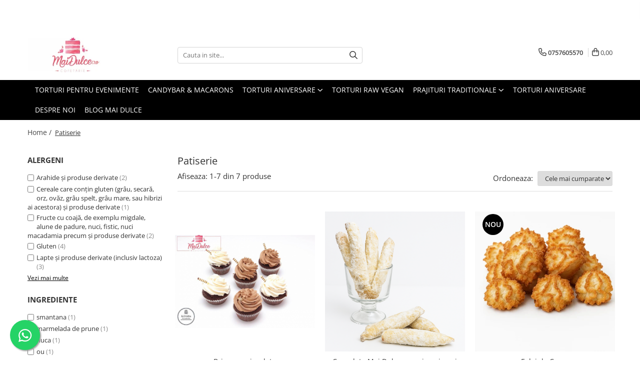

--- FILE ---
content_type: text/html; charset=UTF-8
request_url: https://www.maidulce.ro/patiserie/cofetaria-baia-mare-mai-dulce/r1-5
body_size: 25063
content:
<!DOCTYPE html>

<html lang="ro-ro">

	<head>
		<meta charset="UTF-8">

		<script src="https://gomagcdn.ro/themes/fashion/js/lazysizes.min.js?v=10191338-4.243" async=""></script>

		<script>
			function g_js(callbk){typeof callbk === 'function' ? window.addEventListener("DOMContentLoaded", callbk, false) : false;}
		</script>

					<link rel="icon" sizes="48x48" href="https://gomagcdn.ro/domains/maidulce.ro/files/favicon/favicon.jpg">
			<link rel="apple-touch-icon" sizes="180x180" href="https://gomagcdn.ro/domains/maidulce.ro/files/favicon/favicon.jpg">
		
		<style>
			/*body.loading{overflow:hidden;}
			body.loading #wrapper{opacity: 0;visibility: hidden;}
			body #wrapper{opacity: 1;visibility: visible;transition:all .1s ease-out;}*/

			.main-header .main-menu{min-height:43px;}
			.-g-hide{visibility:hidden;opacity:0;}

					</style>
					<link rel="preconnect" href="https://fonts.googleapis.com" >
					<link rel="preconnect" href="https://fonts.gstatic.com" crossorigin>
		
		<link rel="preconnect" href="https://gomagcdn.ro"><link rel="dns-prefetch" href="https://fonts.googleapis.com" /><link rel="dns-prefetch" href="https://fonts.gstatic.com" /><link rel="dns-prefetch" href="https://connect.facebook.net" /><link rel="dns-prefetch" href="https://www.facebook.com" /><link rel="dns-prefetch" href="https://www.googletagmanager.com" />

					<link rel="preload" as="image" href="https://gomagcdn.ro/domains/maidulce.ro/files/product/large/briose-cu-ciocolata-77-2516.jpg"   >
					<link rel="preload" as="image" href="https://gomagcdn.ro/domains/maidulce.ro/files/product/large/cornulete-mai-dulce-magiun-si-nuci-698152.webp"   >
					<link rel="preload" as="style" href="https://fonts.googleapis.com/css2?family=Montserrat:ital,wght@0,300;0,400;0,600;0,700;1,300;1,400&display=swap" fetchpriority="high" onload="this.onload=null;this.rel='stylesheet'" crossorigin>
		
		<link rel="preload" href="https://gomagcdn.ro/themes/fashion/js/plugins.js?v=10191338-4.243" as="script">

		
					<link rel="preload" href="https://www.maidulce.ro/theme/default.js?v=41691060349" as="script">
				
		<link rel="preload" href="https://gomagcdn.ro/themes/fashion/js/dev.js?v=10191338-4.243" as="script">

					<noscript>
				<link rel="stylesheet" href="https://fonts.googleapis.com/css2?family=Montserrat:ital,wght@0,300;0,400;0,600;0,700;1,300;1,400&display=swap">
			</noscript>
		
					<link rel="stylesheet" href="https://gomagcdn.ro/themes/fashion/css/main-min.css?v=10191338-4.243-1" data-values='{"blockScripts": "1"}'>
		
					<link rel="stylesheet" href="https://www.maidulce.ro/theme/default.css?v=41691060349">
		
						<link rel="stylesheet" href="https://gomagcdn.ro/themes/fashion/css/dev-style.css?v=10191338-4.243-1">
		
		
		
		<link rel="alternate" hreflang="x-default" href="https://www.maidulce.ro/patiserie">
									<!-- Google Tag Manager -->
<script>(function(w,d,s,l,i){w[l]=w[l]||[];w[l].push({'gtm.start':
new Date().getTime(),event:'gtm.js'});var f=d.getElementsByTagName(s)[0],
j=d.createElement(s),dl=l!='dataLayer'?'&l='+l:'';j.async=true;j.src=
'https://www.googletagmanager.com/gtm.js?id='+i+dl;f.parentNode.insertBefore(j,f);
})(window,document,'script','dataLayer','GTM-TD54N8V');</script>
<!-- End Google Tag Manager -->					
		<meta name="expires" content="never">
		<meta name="revisit-after" content="1 days">
					<meta name="author" content="Gomag">
				<title>Patiserie</title>


					<meta name="robots" content="index,follow" />
						
		<meta name="description" content="Patiserie">
		<meta class="viewport" name="viewport" content="width=device-width, initial-scale=1.0, user-scalable=no">
							<meta property="og:description" content="Patiserie"/>
							<meta property="og:image" content="https://www.maidulce.rohttps://gomagcdn.ro/domains/maidulce.ro/files/company/logo-cofetaria-mai-dulce-9895692293.jpg"/>
															<link rel="canonical" href="https://www.maidulce.ro/patiserie" />
			<meta property="og:url" content="https://www.maidulce.ro/patiserie"/>
						
		<meta name="distribution" content="Global">
		<meta name="owner" content="www.maidulce.ro">
		<meta name="publisher" content="www.maidulce.ro">
		<meta name="rating" content="General">
		<meta name="copyright" content="Copyright www.maidulce.ro 2026. All rights reserved">
		<link rel="search" href="https://www.maidulce.ro/opensearch.ro.xml" type="application/opensearchdescription+xml" title="Cautare"/>

		
							<script src="https://gomagcdn.ro/themes/fashion/js/jquery-2.1.4.min.js"></script>
			<script defer src="https://gomagcdn.ro/themes/fashion/js/jquery.autocomplete.js?v=20181023"></script>
			<script src="https://gomagcdn.ro/themes/fashion/js/gomag.config.js?v=10191338-4.243"></script>
			<script src="https://gomagcdn.ro/themes/fashion/js/gomag.js?v=10191338-4.243"></script>
		
													<script>
$.Gomag.bind('User/Data/AffiliateMarketing/HideTrafiLeak', function(event, data){

    $('.whatsappfloat').remove();
});
</script><!-- Global site tag (gtag.js) - Google Analytics -->
<script async src="https://www.googletagmanager.com/gtag/js?id=G-XFBMDENJTC"></script>
	<script>
 window.dataLayer = window.dataLayer || [];
  function gtag(){dataLayer.push(arguments);}
    var cookieValue = '';
  var name = 'g_c_consent' + "=";
  var decodedCookie = decodeURIComponent(document.cookie);
  var ca = decodedCookie.split(';');
  for(var i = 0; i <ca.length; i++) {
	var c = ca[i];
	while (c.charAt(0) == ' ') {
	  c = c.substring(1);
	}
	if (c.indexOf(name) == 0) {
	  cookieValue = c.substring(name.length, c.length);
	}
  }



if(cookieValue == ''){
	gtag('consent', 'default', {
	  'ad_storage': 'granted',
	  'ad_user_data': 'granted',
	  'ad_personalization': 'granted',
	  'analytics_storage': 'granted',
	  'personalization_storage': 'granted',
	  'functionality_storage': 'granted',
	  'security_storage': 'granted'
	});
	} else if(cookieValue != '-1'){


			gtag('consent', 'default', {
			'ad_storage': 'granted',
			'ad_user_data': 'granted',
			'ad_personalization': 'granted',
			'analytics_storage': 'granted',
			'personalization_storage': 'granted',
			'functionality_storage': 'granted',
			'security_storage': 'granted'
		});
	} else {
	 gtag('consent', 'default', {
		  'ad_storage': 'denied',
		  'ad_user_data': 'denied',
		  'ad_personalization': 'denied',
		  'analytics_storage': 'denied',
			'personalization_storage': 'denied',
			'functionality_storage': 'denied',
			'security_storage': 'denied'
		});

		 }
</script>
<script>

	
  gtag('js', new Date());

 
$.Gomag.bind('Cookie/Policy/Consent/Denied', function(){
	gtag('consent', 'update', {
		  'ad_storage': 'denied',
		  'ad_user_data': 'denied',
		  'ad_personalization': 'denied',
		  'analytics_storage': 'denied',
			'personalization_storage': 'denied',
			'functionality_storage': 'denied',
			'security_storage': 'denied'
		});
		})
$.Gomag.bind('Cookie/Policy/Consent/Granted', function(){
	gtag('consent', 'update', {
		  'ad_storage': 'granted',
		  'ad_user_data': 'granted',
		  'ad_personalization': 'granted',
		  'analytics_storage': 'granted',
			'personalization_storage': 'granted',
			'functionality_storage': 'granted',
			'security_storage': 'granted'
		});
		})
  gtag('config', 'G-XFBMDENJTC', {allow_enhanced_conversions: true });
</script>
<script>
	function gaBuildProductVariant(product)
	{
		let _return = '';
		if(product.version != undefined)
		{
			$.each(product.version, function(i, a){
				_return += (_return == '' ? '' : ', ')+a.value;
			})
		}
		return _return;
	}

</script>
<script>
	$.Gomag.bind('Product/Add/To/Cart/After/Listing', function gaProductAddToCartLV4(event, data) {
		if(data.product !== undefined) {
			var gaProduct = false;
			if(typeof(gaProducts) != 'undefined' && gaProducts[data.product.id] != undefined)
			{
				gaProduct = gaProducts[data.product.id];

			}

			if(gaProduct == false)
			{
				gaProduct = {};
				gaProduct.item_id = data.product.id;
				gaProduct.currency = data.product.currency ? (String(data.product.currency).toLowerCase() == 'lei' ? 'RON' : data.product.currency) : 'RON';
				gaProduct.item_name =  data.product.sku ;
				gaProduct.item_variant= gaBuildProductVariant(data.product);
				gaProduct.item_brand = data.product.brand;
				gaProduct.item_category = data.product.category;

			}

			gaProduct.price = parseFloat(data.product.price).toFixed(2);
			gaProduct.quantity = data.product.productQuantity;
			gtag("event", "add_to_cart", {
				currency: gaProduct.currency,
				value: parseFloat(gaProduct.price) * parseFloat(gaProduct.quantity),
				items: [
					gaProduct
				]
			});

		}
	})
	$.Gomag.bind('Product/Add/To/Cart/After/Details', function gaProductAddToCartDV4(event, data){

		if(data.product !== undefined){

			var gaProduct = false;
			if(
				typeof(gaProducts) != 'undefined'
				&&
				gaProducts[data.product.id] != undefined
			)
			{
				var gaProduct = gaProducts[data.product.id];
			}

			if(gaProduct == false)
			{
				gaProduct = {};
				gaProduct.item_id = data.product.id;
				gaProduct.currency = data.product.currency ? (String(data.product.currency).toLowerCase() == 'lei' ? 'RON' : data.product.currency) : 'RON';
				gaProduct.item_name =  data.product.sku ;
				gaProduct.item_variant= gaBuildProductVariant(data.product);
				gaProduct.item_brand = data.product.brand;
				gaProduct.item_category = data.product.category;

			}

			gaProduct.price = parseFloat(data.product.price).toFixed(2);
			gaProduct.quantity = data.product.productQuantity;


			gtag("event", "add_to_cart", {
			  currency: gaProduct.currency,
			  value: parseFloat(gaProduct.price) * parseFloat(gaProduct.quantity),
			  items: [
				gaProduct
			  ]
			});
        }

	})
	 $.Gomag.bind('Product/Remove/From/Cart', function gaProductRemovedFromCartV4(event, data){
		var envData = $.Gomag.getEnvData();
		var products = envData.products;

		if(data.data.product !== undefined && products[data.data.product] !== undefined){


			var dataProduct = products[data.data.product];


			gaProduct = {};
			gaProduct.item_id = dataProduct.id;

			gaProduct.item_name =   dataProduct.sku ;
			gaProduct.currency = dataProduct.currency ? (String(dataProduct.currency).toLowerCase() == 'lei' ? 'RON' : dataProduct.currency) : 'RON';
			gaProduct.item_category = dataProduct.category;
			gaProduct.item_brand = dataProduct.brand;
			gaProduct.price = parseFloat(dataProduct.price).toFixed(2);
			gaProduct.quantity = data.data.quantity;
			gaProduct.item_variant= gaBuildProductVariant(dataProduct);
			gtag("event", "remove_from_cart", {
			  currency: gaProduct.currency,
			  value: parseFloat(gaProduct.price) * parseFloat(gaProduct.quantity),
			  items: [
				gaProduct
			  ]
			});
        }

	});

	 $.Gomag.bind('Cart/Quantity/Update', function gaCartQuantityUpdateV4(event, data){
		var envData = $.Gomag.getEnvData();
		var products = envData.products;
		if(!data.data.finalQuantity || !data.data.initialQuantity)
		{
			return false;
		}
		var dataProduct = products[data.data.product];
		if(dataProduct == undefined)
		{
			return false;
		}

		gaProduct = {};
		gaProduct.item_id = dataProduct.id;
		gaProduct.currency = dataProduct.currency ? (String(dataProduct.currency).toLowerCase() == 'lei' ? 'RON' : dataProduct.currency) : 'RON';
		gaProduct.item_name =  dataProduct.sku ;

		gaProduct.item_category = dataProduct.category;
		gaProduct.item_brand = dataProduct.brand;
		gaProduct.price = parseFloat(dataProduct.price).toFixed(2);
		gaProduct.item_variant= gaBuildProductVariant(dataProduct);
		if(parseFloat(data.data.initialQuantity) < parseFloat(data.data.finalQuantity))
		{
			var quantity = parseFloat(data.data.finalQuantity) - parseFloat(data.data.initialQuantity);
			gaProduct.quantity = quantity;

			gtag("event", "add_to_cart", {
			  currency: gaProduct.currency,
			  value: parseFloat(gaProduct.price) * parseFloat(gaProduct.quantity),
			  items: [
				gaProduct
			  ]
			});
		}
		else if(parseFloat(data.data.initialQuantity) > parseFloat(data.data.finalQuantity))
		{
			var quantity = parseFloat(data.data.initialQuantity) - parseFloat(data.data.finalQuantity);
			gaProduct.quantity = quantity;
			gtag("event", "remove_from_cart", {
			  currency: gaProduct.currency,
			  value: parseFloat(gaProduct.price) * parseFloat(gaProduct.quantity),
			  items: [
				gaProduct
			  ]
			});
		}

	});

</script>
<script>
        (function(d, s, i) {
            var f = d.getElementsByTagName(s)[0], j = d.createElement(s);
            j.async = true;
            j.src = "https://t.themarketer.com/t/j/" + i;
            f.parentNode.insertBefore(j, f);
        })(document, "script", "KC5DPSFB");
    </script><script>
function gmsc(name, value)
{
	if(value != undefined && value)
	{
		var expires = new Date();
		expires.setTime(expires.getTime() + parseInt(3600*24*1000*90));
		document.cookie = encodeURIComponent(name) + "=" + encodeURIComponent(value) + '; expires='+ expires.toUTCString() + "; path=/";
	}
}
let gmqs = window.location.search;
let gmup = new URLSearchParams(gmqs);
gmsc('g_sc', gmup.get('shop_campaign'));
gmsc('shop_utm_campaign', gmup.get('utm_campaign'));
gmsc('shop_utm_medium', gmup.get('utm_medium'));
gmsc('shop_utm_source', gmup.get('utm_source'));
</script><!-- Facebook Pixel Code -->
				<script>
				!function(f,b,e,v,n,t,s){if(f.fbq)return;n=f.fbq=function(){n.callMethod?
				n.callMethod.apply(n,arguments):n.queue.push(arguments)};if(!f._fbq)f._fbq=n;
				n.push=n;n.loaded=!0;n.version="2.0";n.queue=[];t=b.createElement(e);t.async=!0;
				t.src=v;s=b.getElementsByTagName(e)[0];s.parentNode.insertBefore(t,s)}(window,
				document,"script","//connect.facebook.net/en_US/fbevents.js");

				fbq("init", "389893621732755");
				fbq("track", "PageView");</script>
				<!-- End Facebook Pixel Code -->
				<script>
				$.Gomag.bind('User/Ajax/Data/Loaded', function(event, data){
					if(data != undefined && data.data != undefined)
					{
						var eventData = data.data;
						if(eventData.facebookUserData != undefined)
						{
							$('body').append(eventData.facebookUserData);
						}
					}
				})
				</script>
									
		
	</head>

	<body class="" style="">

		<script >
			function _addCss(url, attribute, value, loaded){
				var _s = document.createElement('link');
				_s.rel = 'stylesheet';
				_s.href = url;
				_s.type = 'text/css';
				if(attribute)
				{
					_s.setAttribute(attribute, value)
				}
				if(loaded){
					_s.onload = function(){
						var dom = document.getElementsByTagName('body')[0];
						//dom.classList.remove('loading');
					}
				}
				var _st = document.getElementsByTagName('link')[0];
				_st.parentNode.insertBefore(_s, _st);
			}
			//_addCss('https://fonts.googleapis.com/css2?family=Open+Sans:ital,wght@0,300;0,400;0,600;0,700;1,300;1,400&display=swap');
			_addCss('https://gomagcdn.ro/themes/_fonts/Open-Sans.css');

		</script>
		<script>
				/*setTimeout(
				  function()
				  {
				   document.getElementsByTagName('body')[0].classList.remove('loading');
				  }, 1000);*/
		</script>
									<!-- Google Tag Manager (noscript) -->
<noscript><iframe src="https://www.googletagmanager.com/ns.html?id=GTM-TD54N8V"
height="0" width="0" style="display:none;visibility:hidden"></iframe></noscript>
<!-- End Google Tag Manager (noscript) -->					
					<div id="fb-root"></div>
						<script >
			window.fbAsyncInit = function() {
			FB.init({
			appId : '361087321166406',
			autoLogAppEvents : true,
			xfbml : true,
			version : 'v12.0'
			});
			};
			</script>
			<script async defer crossorigin="anonymous" src="https://connect.facebook.net/ro_RO/sdk.js"></script>
					
		<div id="wrapper">
			<!-- BLOCK:33269d305a6c451052ba9f28847a909f start -->
<div id="_cartSummary" class="hide"></div>

<script >
	$(document).ready(function() {

		$(document).on('keypress', '.-g-input-loader', function(){
			$(this).addClass('-g-input-loading');
		})

		$.Gomag.bind('Product/Add/To/Cart/After', function(eventResponse, properties)
		{
									var data = JSON.parse(properties.data);
			$('.q-cart').html(data.quantity);
			if(parseFloat(data.quantity) > 0)
			{
				$('.q-cart').removeClass('hide');
			}
			else
			{
				$('.q-cart').addClass('hide');
			}
			$('.cartPrice').html(data.subtotal + ' ' + data.currency);
			$('.cartProductCount').html(data.quantity);


		})
		$('#_cartSummary').on('updateCart', function(event, cart) {
			var t = $(this);

			$.get('https://www.maidulce.ro/cart-update', {
				cart: cart
			}, function(data) {

				$('.q-cart').html(data.quantity);
				if(parseFloat(data.quantity) > 0)
				{
					$('.q-cart').removeClass('hide');
				}
				else
				{
					$('.q-cart').addClass('hide');
				}
				$('.cartPrice').html(data.subtotal + ' ' + data.currency);
				$('.cartProductCount').html(data.quantity);
			}, 'json');
			window.ga = window.ga || function() {
				(ga.q = ga.q || []).push(arguments)
			};
			ga('send', 'event', 'Buton', 'Click', 'Adauga_Cos');
		});

		if(window.gtag_report_conversion) {
			$(document).on("click", 'li.phone-m', function() {
				var phoneNo = $('li.phone-m').children( "a").attr('href');
				gtag_report_conversion(phoneNo);
			});

		}

	});
</script>



<header class="main-header container-bg clearfix" data-block="headerBlock">
	<div class="discount-tape container-h full -g-hide" id="_gomagHellobar">
<style>
.discount-tape{position: relative;width:100%;padding:0;text-align:center;font-size:14px;overflow: hidden;z-index:99;}
.discount-tape a{color: #ffffff;}
.Gomag-HelloBar{padding:10px;}
@media screen and (max-width: 767px){.discount-tape{font-size:13px;}}
</style>
<div class="Gomag-HelloBar" style="background: #ff0091;color: #ffffff;">
	<a href="https://www.maidulce.ro/craciun" rel="nofollow" style="color: #ffffff;">
		Comenzile de torturi pot fi plasate cu minim 72 ore în avans pentru intervalul Luni -Vineri. Pentru weekend comanda Dumneavoastră se poate confirma doar telefonic la 0757605570 sau baiamare@maidulce.ro
			</a>
	</div>
<div class="clear"></div>
</div>

		
	<div class="top-head-bg container-h full">

		<div class="top-head container-h">
			<div class="row">
				<div class="col-md-3 col-sm-3 col-xs-5 logo-h">
					
	<a href="https://www.maidulce.ro" id="logo" data-pageId="2">
		<img src="https://gomagcdn.ro/domains/maidulce.ro/files/company/logo-cofetaria-mai-dulce-9895692293.jpg" fetchpriority="high" class="img-responsive" alt="Cofetaria Baia Mare Mai Dulce" title="Cofetaria Baia Mare Mai Dulce" width="200" height="50" style="width:auto;">
	</a>
				</div>
				<div class="col-md-4 col-sm-4 col-xs-7 main search-form-box">
					
<form name="search-form" class="search-form" action="https://www.maidulce.ro/produse" id="_searchFormMainHeader">

	<input id="_autocompleteSearchMainHeader" name="c" class="input-placeholder -g-input-loader" type="text" placeholder="Cauta in site..." aria-label="Search"  value="">
	<button id="_doSearch" class="search-button" aria-hidden="true">
		<i class="fa fa-search" aria-hidden="true"></i>
	</button>

				<script >
			$(document).ready(function() {

				$('#_autocompleteSearchMainHeader').autocomplete({
					serviceUrl: 'https://www.maidulce.ro/autocomplete',
					minChars: 2,
					deferRequestBy: 700,
					appendTo: '#_searchFormMainHeader',
					width: parseInt($('#_doSearch').offset().left) - parseInt($('#_autocompleteSearchMainHeader').offset().left),
					formatResult: function(suggestion, currentValue) {
						return suggestion.value;
					},
					onSelect: function(suggestion) {
						$(this).val(suggestion.data);
					},
					onSearchComplete: function(suggestion) {
						$(this).removeClass('-g-input-loading');
					}
				});
				$(document).on('click', '#_doSearch', function(e){
					e.preventDefault();
					if($('#_autocompleteSearchMainHeader').val() != '')
					{
						$('#_searchFormMainHeader').submit();
					}
				})
			});
		</script>
	

</form>
				</div>
				<div class="col-md-5 col-sm-5 acount-section">
					
<ul>
	<li class="search-m hide">
		<a href="#" class="-g-no-url" aria-label="Cauta in site..." data-pageId="">
			<i class="fa fa-search search-open" aria-hidden="true"></i>
			<i style="display:none" class="fa fa-times search-close" aria-hidden="true"></i>
		</a>
	</li>
	<li class="-g-user-icon -g-user-icon-empty">
			
	</li>
	
				<li class="contact-header">
			<a href="tel:0757605570" aria-label="Contacteaza-ne" data-pageId="3">
				<i class="fa fa-phone" aria-hidden="true"></i>
								<span>0757605570</span>
			</a>
		</li>
			<li class="wishlist-header hide">
		<a href="https://www.maidulce.ro/wishlist" aria-label="Wishlist" data-pageId="28">
			<span class="-g-wishlist-product-count -g-hide"></span>
			<i class="fa fa-heart-o" aria-hidden="true"></i>
			<span class="">Favorite</span>
		</a>
	</li>
	<li class="cart-header-btn cart">
		<a class="cart-drop _showCartHeader" href="https://www.maidulce.ro/cos-de-cumparaturi" aria-label="Cos de cumparaturi">
			<span class="q-cart hide">0</span>
			<i class="fa fa-shopping-bag" aria-hidden="true"></i>
			<span class="count cartPrice">0,00
				
			</span>
		</a>
					<div class="cart-dd  _cartShow cart-closed"></div>
			</li>

	</ul>

	<script>
		$(document).ready(function() {
			//Cart
							$('.cart').mouseenter(function() {
					$.Gomag.showCartSummary('div._cartShow');
				}).mouseleave(function() {
					$.Gomag.hideCartSummary('div._cartShow');
					$('div._cartShow').removeClass('cart-open');
				});
						$(document).on('click', '.dropdown-toggle', function() {
				window.location = $(this).attr('href');
			})
		})
	</script>

				</div>
			</div>
		</div>
	</div>


<div id="navigation">
	<nav id="main-menu" class="main-menu container-h full clearfix">
		<a href="#" class="menu-trg -g-no-url" title="Produse">
			<span>&nbsp;</span>
		</a>
		
<div class="container-h nav-menu-hh clearfix">

	<!-- BASE MENU -->
	<ul class="
			nav-menu base-menu container-h
			
			
		">

		

			
		<li class="menu-drop __GomagMM ">
								<a
						href="https://www.maidulce.ro/torturi-evenimente-baiamare"
						class="    "
						rel="  "
						
						title="Torturi pentru evenimente"
						data-Gomag=''
						data-block-name="mainMenuD0"  data-block="mainMenuD" data-pageId= "9">
												<span class="list">Torturi pentru evenimente</span>
					</a>
				
		</li>
		
		<li class="menu-drop __GomagMM ">
								<a
						href="https://www.maidulce.ro/candybar"
						class="    "
						rel="  "
						
						title="Candybar & Macarons"
						data-Gomag=''
						data-block-name="mainMenuD0"  data-block="mainMenuD" data-pageId= "31">
												<span class="list">Candybar &amp; Macarons</span>
					</a>
				
		</li>
		
		<li class="menu-drop __GomagMM ">
							<a
					href="#"
					class="  -g-no-url "
					rel="  "
					
					title="Torturi Aniversare"
					data-Gomag=''
					data-block-name="mainMenuD0"
					data-pageId= "80"
					data-block="mainMenuD">
											<span class="list">Torturi Aniversare</span>
						<i class="fa fa-angle-down"></i>
				</a>

									<div class="menu-dd">
										<ul class="drop-list clearfix w100">
																																						<li class="fl">
										<div class="col">
											<p class="title">
												<a
												href="https://www.maidulce.ro/tort-copii-super-eroi"
												class="title    "
												rel="  "
												
												title="Torturi cu super eroi"
												data-Gomag=''
												data-block-name="mainMenuD1"
												data-block="mainMenuD"
												data-pageId= "80"
												>
																										Torturi cu super eroi
												</a>
											</p>
																						
										</div>
									</li>
																																<li class="fl">
										<div class="col">
											<p class="title">
												<a
												href="https://www.maidulce.ro/torturi-desene-animate"
												class="title    "
												rel="  "
												
												title="Torturi cu desene animate"
												data-Gomag=''
												data-block-name="mainMenuD1"
												data-block="mainMenuD"
												data-pageId= "80"
												>
																										Torturi cu desene animate
												</a>
											</p>
																						
										</div>
									</li>
																																<li class="fl">
										<div class="col">
											<p class="title">
												<a
												href="https://www.maidulce.ro/tort-cu-martipan"
												class="title    "
												rel="  "
												
												title="Tort cu martipan"
												data-Gomag=''
												data-block-name="mainMenuD1"
												data-block="mainMenuD"
												data-pageId= "80"
												>
																										Tort cu martipan
												</a>
											</p>
																						
										</div>
									</li>
																																<li class="fl">
										<div class="col">
											<p class="title">
												<a
												href="https://www.maidulce.ro/tort-cifre"
												class="title    "
												rel="  "
												
												title="Tort Cifre"
												data-Gomag=''
												data-block-name="mainMenuD1"
												data-block="mainMenuD"
												data-pageId= "80"
												>
																										Tort Cifre
												</a>
											</p>
																						
										</div>
									</li>
																													</ul>
																	</div>
									
		</li>
		
		<li class="menu-drop __GomagMM ">
								<a
						href="https://www.maidulce.ro/tort-raw-vegan"
						class="    "
						rel="  "
						
						title="Torturi Raw Vegan"
						data-Gomag=''
						data-block-name="mainMenuD0"  data-block="mainMenuD" data-pageId= "3">
												<span class="list">Torturi Raw Vegan</span>
					</a>
				
		</li>
		
		<li class="menu-drop __GomagMM ">
							<a
					href="#"
					class="  -g-no-url "
					rel="  "
					
					title="Prajituri traditionale"
					data-Gomag=''
					data-block-name="mainMenuD0"
					data-pageId= "80"
					data-block="mainMenuD">
											<span class="list">Prajituri traditionale</span>
						<i class="fa fa-angle-down"></i>
				</a>

									<div class="menu-dd">
										<ul class="drop-list clearfix w100">
																																						<li class="fl">
										<div class="col">
											<p class="title">
												<a
												href="https://www.maidulce.ro/de-post"
												class="title    "
												rel="  "
												
												title="De post"
												data-Gomag=''
												data-block-name="mainMenuD1"
												data-block="mainMenuD"
												data-pageId= "80"
												>
																										De post
												</a>
											</p>
																						
										</div>
									</li>
																																<li class="fl">
										<div class="col">
											<p class="title">
												<a
												href="https://www.maidulce.ro/prajituri-traditionale"
												class="title    "
												rel="  "
												
												title="Prajituri traditionale"
												data-Gomag=''
												data-block-name="mainMenuD1"
												data-block="mainMenuD"
												data-pageId= "80"
												>
																										Prajituri traditionale
												</a>
											</p>
																						
										</div>
									</li>
																																<li class="fl">
										<div class="col">
											<p class="title">
												<a
												href="https://www.maidulce.ro/craciun"
												class="title    "
												rel="  "
												
												title="Craciun"
												data-Gomag=''
												data-block-name="mainMenuD1"
												data-block="mainMenuD"
												data-pageId= "80"
												>
																										Craciun
												</a>
											</p>
																						
										</div>
									</li>
																																<li class="fl">
										<div class="col">
											<p class="title">
												<a
												href="https://www.maidulce.ro/paste"
												class="title    "
												rel="  "
												
												title="Pasti"
												data-Gomag=''
												data-block-name="mainMenuD1"
												data-block="mainMenuD"
												data-pageId= "80"
												>
																										Pasti
												</a>
											</p>
																						
										</div>
									</li>
																													</ul>
																	</div>
									
		</li>
		
		<li class="menu-drop __GomagMM ">
								<a
						href="https://www.maidulce.ro/torturi-personalizate"
						class="    "
						rel="  "
						
						title="Torturi Aniversare"
						data-Gomag=''
						data-block-name="mainMenuD0"  data-block="mainMenuD" data-pageId= "1">
												<span class="list">Torturi Aniversare</span>
					</a>
				
		</li>
						
		

	
		<li class="menu-drop __GomagSM   ">

			<a
				href="https://www.maidulce.ro/despre-noi"
				rel="  "
				
				title="Despre noi"
				data-Gomag=''
				data-block="mainMenuD"
				data-pageId= "11"
				class=" "
			>
								Despre noi
							</a>
					</li>
	
		<li class="menu-drop __GomagSM   ">

			<a
				href="https://www.maidulce.ro/blog"
				rel="  "
				
				title="Blog Mai Dulce"
				data-Gomag=''
				data-block="mainMenuD"
				data-pageId= "94"
				class=" "
			>
								Blog Mai Dulce
							</a>
					</li>
	
		
	</ul> <!-- end of BASE MENU -->

</div>		<ul class="mobile-icon fr">

							<li class="phone-m">
					<a href="tel:0757605570" title="Contacteaza-ne">
												<i class="fa fa-phone" aria-hidden="true"></i>
					</a>
				</li>
									<li class="user-m -g-user-icon -g-user-icon-empty">
			</li>
			<li class="wishlist-header-m hide">
				<a href="https://www.maidulce.ro/wishlist">
					<span class="-g-wishlist-product-count"></span>
					<i class="fa fa-heart-o" aria-hidden="true"></i>

				</a>
			</li>
			<li class="cart-m">
				<a href="https://www.maidulce.ro/cos-de-cumparaturi">
					<span class="q-cart hide">0</span>
					<i class="fa fa-shopping-bag" aria-hidden="true"></i>
				</a>
			</li>
			<li class="search-m">
				<a href="#" class="-g-no-url" aria-label="Cauta in site...">
					<i class="fa fa-search search-open" aria-hidden="true"></i>
					<i style="display:none" class="fa fa-times search-close" aria-hidden="true"></i>
				</a>
			</li>
					</ul>
	</nav>
	<!-- end main-nav -->

	<div style="display:none" class="search-form-box search-toggle">
		<form name="search-form" class="search-form" action="https://www.maidulce.ro/produse" id="_searchFormMobileToggle">
			<input id="_autocompleteSearchMobileToggle" name="c" class="input-placeholder -g-input-loader" type="text" autofocus="autofocus" value="" placeholder="Cauta in site..." aria-label="Search">
			<button id="_doSearchMobile" class="search-button" aria-hidden="true">
				<i class="fa fa-search" aria-hidden="true"></i>
			</button>

										<script >
					$(document).ready(function() {
						$('#_autocompleteSearchMobileToggle').autocomplete({
							serviceUrl: 'https://www.maidulce.ro/autocomplete',
							minChars: 2,
							deferRequestBy: 700,
							appendTo: '#_searchFormMobileToggle',
							width: parseInt($('#_doSearchMobile').offset().left) - parseInt($('#_autocompleteSearchMobileToggle').offset().left),
							formatResult: function(suggestion, currentValue) {
								return suggestion.value;
							},
							onSelect: function(suggestion) {
								$(this).val(suggestion.data);
							},
							onSearchComplete: function(suggestion) {
								$(this).removeClass('-g-input-loading');
							}
						});

						$(document).on('click', '#_doSearchMobile', function(e){
							e.preventDefault();
							if($('#_autocompleteSearchMobileToggle').val() != '')
							{
								$('#_searchFormMobileToggle').submit();
							}
						})
					});
				</script>
			
		</form>
	</div>
</div>

</header>
<!-- end main-header --><!-- BLOCK:33269d305a6c451052ba9f28847a909f end -->
			
<!-- category page start -->
 

		<div class="container-h container-bg breadcrumb-box clearfix  -g-breadcrumbs-container">
			<div class="breadcrumb breadcrumb2 bread-static">
				<div class="breadcrumbs-box">
					<ol>
						<li><a href="https://www.maidulce.ro/">Home&nbsp;/&nbsp;</a></li>

																											<li class="active">Patiserie</li>
													
											</ol>
				</div>
			</div>
		</div>
 
<div id="category-page" class="container-h container-bg  ">
	<div class="row">

		<div class="category-content col-sm-9 col-xs-12 fr">

						
										<h1 class="catTitle"> Patiserie </h1>
			
					</div>

		
			<div class="filter-group col-sm-3 col-xs-12" id="nav-filter">
				<div class="filter-holder">
													
		
			
																																					<div class="filter box " data-filterkey="Alergeni">
								<div class="title-h">
									<p class="title">
										Alergeni
									</p>
								</div>

																	<ul class="option-group   ">
																																	<li class="">
													<label for="__label113">
														<input id="__label113"  type="checkbox" value="https://www.maidulce.ro/patiserie/arahide-și-produse-derivate?_crawl=0" class="-g-filter-input" data-baseurl="arahide-și-produse-derivate" data-addnocrawl="1">
														<a href="https://www.maidulce.ro/patiserie/arahide-și-produse-derivate?_crawl=0" class="-g-filter-label" data-filtervalue="arahide-și-produse-derivate">Arahide și produse derivate</a>
																													<span>(2)</span>
																											</label>
												</li>
																																												<li class="">
													<label for="__label111">
														<input id="__label111"  type="checkbox" value="https://www.maidulce.ro/patiserie/cereale-care-conțin-gluten-grâu-secară-orz-ovăz-grâu-spelt-grâu-mare-sau-hibrizi-ai-acestora-și-produse-derivate?_crawl=0" class="-g-filter-input" data-baseurl="cereale-care-conțin-gluten-grâu-secară-orz-ovăz-grâu-spelt-grâu-mare-sau-hibrizi-ai-acestora-și-produse-derivate" data-addnocrawl="1">
														<a href="https://www.maidulce.ro/patiserie/cereale-care-conțin-gluten-grâu-secară-orz-ovăz-grâu-spelt-grâu-mare-sau-hibrizi-ai-acestora-și-produse-derivate?_crawl=0" class="-g-filter-label" data-filtervalue="cereale-care-conțin-gluten-grâu-secară-orz-ovăz-grâu-spelt-grâu-mare-sau-hibrizi-ai-acestora-și-produse-derivate">Cereale care conțin gluten (grâu, secară, orz, ovăz, grâu spelt, grâu mare, sau hibrizi ai acestora) și produse derivate</a>
																													<span>(1)</span>
																											</label>
												</li>
																																												<li class="">
													<label for="__label115">
														<input id="__label115"  type="checkbox" value="https://www.maidulce.ro/patiserie/fructe-cu-coajă-de-exemplu-migdale-alune-de-padure-nuci-fistic-nuci-macadamia-precum-și-produse-derivate?_crawl=0" class="-g-filter-input" data-baseurl="fructe-cu-coajă-de-exemplu-migdale-alune-de-padure-nuci-fistic-nuci-macadamia-precum-și-produse-derivate" data-addnocrawl="1">
														<a href="https://www.maidulce.ro/patiserie/fructe-cu-coajă-de-exemplu-migdale-alune-de-padure-nuci-fistic-nuci-macadamia-precum-și-produse-derivate?_crawl=0" class="-g-filter-label" data-filtervalue="fructe-cu-coajă-de-exemplu-migdale-alune-de-padure-nuci-fistic-nuci-macadamia-precum-și-produse-derivate">Fructe cu coajă, de exemplu migdale, alune de padure, nuci, fistic, nuci macadamia precum și produse derivate</a>
																													<span>(2)</span>
																											</label>
												</li>
																																												<li class="">
													<label for="__label109">
														<input id="__label109"  type="checkbox" value="https://www.maidulce.ro/patiserie/gluten?_crawl=0" class="-g-filter-input" data-baseurl="gluten" data-addnocrawl="1">
														<a href="https://www.maidulce.ro/patiserie/gluten?_crawl=0" class="-g-filter-label" data-filtervalue="gluten">Gluten</a>
																													<span>(4)</span>
																											</label>
												</li>
																																												<li class="">
													<label for="__label114">
														<input id="__label114"  type="checkbox" value="https://www.maidulce.ro/patiserie/lapte-și-produse-derivate-inclusiv-lactoza?_crawl=0" class="-g-filter-input" data-baseurl="lapte-și-produse-derivate-inclusiv-lactoza" data-addnocrawl="1">
														<a href="https://www.maidulce.ro/patiserie/lapte-și-produse-derivate-inclusiv-lactoza?_crawl=0" class="-g-filter-label" data-filtervalue="lapte-și-produse-derivate-inclusiv-lactoza">Lapte și produse derivate (inclusiv lactoza)</a>
																													<span>(3)</span>
																											</label>
												</li>
																																												<li class="filter-hide">
													<label for="__label112">
														<input id="__label112"  type="checkbox" value="https://www.maidulce.ro/patiserie/ouă-și-produse-derivate?_crawl=0" class="-g-filter-input" data-baseurl="ouă-și-produse-derivate" data-addnocrawl="1">
														<a href="https://www.maidulce.ro/patiserie/ouă-și-produse-derivate?_crawl=0" class="-g-filter-label" data-filtervalue="ouă-și-produse-derivate">Ouă și produse derivate</a>
																													<span>(4)</span>
																											</label>
												</li>
																																												<li class="filter-hide">
													<label for="__label116">
														<input id="__label116"  type="checkbox" value="https://www.maidulce.ro/patiserie/semințe-de-susan-și-produse-derivate?_crawl=0" class="-g-filter-input" data-baseurl="semințe-de-susan-și-produse-derivate" data-addnocrawl="1">
														<a href="https://www.maidulce.ro/patiserie/semințe-de-susan-și-produse-derivate?_crawl=0" class="-g-filter-label" data-filtervalue="semințe-de-susan-și-produse-derivate">Semințe de susan și produse derivate</a>
																													<span>(1)</span>
																											</label>
												</li>
																														</ul>
									<span class="more-filter visible" data-text-swap="Vezi mai putine">Vezi mai multe</span>

															</div>
																																	<div class="filter box " data-filterkey="Ingrediente">
								<div class="title-h">
									<p class="title">
										Ingrediente
									</p>
								</div>

																	<ul class="option-group   ">
																																	<li class="">
													<label for="__label154">
														<input id="__label154"  type="checkbox" value="https://www.maidulce.ro/patiserie/smantana" class="-g-filter-input" data-baseurl="smantana" data-addnocrawl="">
														<a href="https://www.maidulce.ro/patiserie/smantana" class="-g-filter-label" data-filtervalue="smantana">smantana</a>
																													<span>(1)</span>
																											</label>
												</li>
																																												<li class="">
													<label for="__label151">
														<input id="__label151"  type="checkbox" value="https://www.maidulce.ro/patiserie/marmelada-de-prune" class="-g-filter-input" data-baseurl="marmelada-de-prune" data-addnocrawl="">
														<a href="https://www.maidulce.ro/patiserie/marmelada-de-prune" class="-g-filter-label" data-filtervalue="marmelada-de-prune">marmelada de prune</a>
																													<span>(1)</span>
																											</label>
												</li>
																																												<li class="">
													<label for="__label149">
														<input id="__label149"  type="checkbox" value="https://www.maidulce.ro/patiserie/nuca" class="-g-filter-input" data-baseurl="nuca" data-addnocrawl="">
														<a href="https://www.maidulce.ro/patiserie/nuca" class="-g-filter-label" data-filtervalue="nuca">nuca</a>
																													<span>(1)</span>
																											</label>
												</li>
																																												<li class="">
													<label for="__label143">
														<input id="__label143"  type="checkbox" value="https://www.maidulce.ro/patiserie/ou" class="-g-filter-input" data-baseurl="ou" data-addnocrawl="">
														<a href="https://www.maidulce.ro/patiserie/ou" class="-g-filter-label" data-filtervalue="ou">ou</a>
																													<span>(1)</span>
																											</label>
												</li>
																																												<li class="">
													<label for="__label135">
														<input id="__label135"  type="checkbox" value="https://www.maidulce.ro/patiserie/zahar" class="-g-filter-input" data-baseurl="zahar" data-addnocrawl="">
														<a href="https://www.maidulce.ro/patiserie/zahar" class="-g-filter-label" data-filtervalue="zahar">zahar</a>
																													<span>(1)</span>
																											</label>
												</li>
																																												<li class="filter-hide">
													<label for="__label134">
														<input id="__label134"  type="checkbox" value="https://www.maidulce.ro/patiserie/faină-albă" class="-g-filter-input" data-baseurl="faină-albă" data-addnocrawl="">
														<a href="https://www.maidulce.ro/patiserie/faină-albă" class="-g-filter-label" data-filtervalue="faină-albă">faină albă</a>
																													<span>(1)</span>
																											</label>
												</li>
																														</ul>
									<span class="more-filter visible" data-text-swap="Vezi mai putine">Vezi mai multe</span>

															</div>
																																	<div class="filter box " data-filterkey="Producatori">
								<div class="title-h">
									<p class="title">
										Producatori
									</p>
								</div>

																	<ul class="option-group   ">
																																	<li class="">
													<label for="__labelbrand-2">
														<input id="__labelbrand-2"  type="checkbox" value="https://www.maidulce.ro/patiserie/cofetaria-baia-mare-mai-dulce" class="-g-filter-input" data-baseurl="cofetaria-baia-mare-mai-dulce" data-addnocrawl="">
														<a href="https://www.maidulce.ro/patiserie/cofetaria-baia-mare-mai-dulce" class="-g-filter-label" data-filtervalue="cofetaria-baia-mare-mai-dulce">Mai Dulce</a>
																													<span>(7)</span>
																											</label>
												</li>
																														</ul>
									<span class="more-filter " data-text-swap="Vezi mai putine">Vezi mai multe</span>

															</div>
																																	<div class="filter box " data-filterkey="Pret">
								<div class="title-h">
									<p class="title">
										Pret
									</p>
								</div>

																	<ul class="option-group   ">
																																	<li class="">
													<label for="__labelprice-0-50">
														<input id="__labelprice-0-50"  type="checkbox" value="https://www.maidulce.ro/patiserie/p0-50?_crawl=0" class="-g-filter-input" data-baseurl="p0-50" data-addnocrawl="1">
														<a href="https://www.maidulce.ro/patiserie/p0-50?_crawl=0" class="-g-filter-label" data-filtervalue="p0-50">Sub 50 RON</a>
																													<span>(2)</span>
																											</label>
												</li>
																																												<li class="">
													<label for="__labelprice-50-100">
														<input id="__labelprice-50-100"  type="checkbox" value="https://www.maidulce.ro/patiserie/p50-100?_crawl=0" class="-g-filter-input" data-baseurl="p50-100" data-addnocrawl="1">
														<a href="https://www.maidulce.ro/patiserie/p50-100?_crawl=0" class="-g-filter-label" data-filtervalue="p50-100">50 RON - 100 RON</a>
																													<span>(3)</span>
																											</label>
												</li>
																																												<li class="">
													<label for="__labelprice-100-150">
														<input id="__labelprice-100-150"  type="checkbox" value="https://www.maidulce.ro/patiserie/p100-150?_crawl=0" class="-g-filter-input" data-baseurl="p100-150" data-addnocrawl="1">
														<a href="https://www.maidulce.ro/patiserie/p100-150?_crawl=0" class="-g-filter-label" data-filtervalue="p100-150">100 RON - 150 RON</a>
																													<span>(2)</span>
																											</label>
												</li>
																														</ul>
									<span class="more-filter " data-text-swap="Vezi mai putine">Vezi mai multe</span>

															</div>
																																	<div class="filter box " data-filterkey="Rating">
								<div class="title-h">
									<p class="title">
										Rating
									</p>
								</div>

																	<ul class="option-group option-imageAndText-group ">
										 																							<li class="">
													<label for="">
														<input  type="checkbox" value="https://www.maidulce.ro/patiserie/r4-5?_crawl=0"  class="-g-filter-input" data-baseurl="r4-5" data-addnocrawl="1">
														<a href="https://www.maidulce.ro/patiserie/r4-5?_crawl=0" class="-g-filter-label" data-filtervalue="r4-5" >Peste
															<div class="rating">
																																	<i class="fa fa-star on" aria-hidden="true"></i>
																																	<i class="fa fa-star on" aria-hidden="true"></i>
																																	<i class="fa fa-star on" aria-hidden="true"></i>
																																	<i class="fa fa-star on" aria-hidden="true"></i>
																																	<i class="fa fa-star " aria-hidden="true"></i>
																															</div>
														</a>
																													<span>(1)</span>
																											</label>
												</li>
																																												<li class="">
													<label for="">
														<input  type="checkbox" value="https://www.maidulce.ro/patiserie/r3-5?_crawl=0"  class="-g-filter-input" data-baseurl="r3-5" data-addnocrawl="1">
														<a href="https://www.maidulce.ro/patiserie/r3-5?_crawl=0" class="-g-filter-label" data-filtervalue="r3-5" >Peste
															<div class="rating">
																																	<i class="fa fa-star on" aria-hidden="true"></i>
																																	<i class="fa fa-star on" aria-hidden="true"></i>
																																	<i class="fa fa-star on" aria-hidden="true"></i>
																																	<i class="fa fa-star " aria-hidden="true"></i>
																																	<i class="fa fa-star " aria-hidden="true"></i>
																															</div>
														</a>
																													<span>(1)</span>
																											</label>
												</li>
																																												<li class="">
													<label for="">
														<input  type="checkbox" value="https://www.maidulce.ro/patiserie/r2-5?_crawl=0"  class="-g-filter-input" data-baseurl="r2-5" data-addnocrawl="1">
														<a href="https://www.maidulce.ro/patiserie/r2-5?_crawl=0" class="-g-filter-label" data-filtervalue="r2-5" >Peste
															<div class="rating">
																																	<i class="fa fa-star on" aria-hidden="true"></i>
																																	<i class="fa fa-star on" aria-hidden="true"></i>
																																	<i class="fa fa-star " aria-hidden="true"></i>
																																	<i class="fa fa-star " aria-hidden="true"></i>
																																	<i class="fa fa-star " aria-hidden="true"></i>
																															</div>
														</a>
																													<span>(1)</span>
																											</label>
												</li>
																																												<li class="">
													<label for="">
														<input  type="checkbox" value="https://www.maidulce.ro/patiserie/r1-5?_crawl=0"  class="-g-filter-input" data-baseurl="r1-5" data-addnocrawl="1">
														<a href="https://www.maidulce.ro/patiserie/r1-5?_crawl=0" class="-g-filter-label" data-filtervalue="r1-5" >Peste
															<div class="rating">
																																	<i class="fa fa-star on" aria-hidden="true"></i>
																																	<i class="fa fa-star " aria-hidden="true"></i>
																																	<i class="fa fa-star " aria-hidden="true"></i>
																																	<i class="fa fa-star " aria-hidden="true"></i>
																																	<i class="fa fa-star " aria-hidden="true"></i>
																															</div>
														</a>
																													<span>(1)</span>
																											</label>
												</li>
																																												<li class="">
													<label for="">
														<input  type="checkbox" value="https://www.maidulce.ro/patiserie/r0-5?_crawl=0"  class="-g-filter-input" data-baseurl="r0-5" data-addnocrawl="1">
														<a href="https://www.maidulce.ro/patiserie/r0-5?_crawl=0" class="-g-filter-label" data-filtervalue="r0-5" >Peste
															<div class="rating">
																																	<i class="fa fa-star " aria-hidden="true"></i>
																																	<i class="fa fa-star " aria-hidden="true"></i>
																																	<i class="fa fa-star " aria-hidden="true"></i>
																																	<i class="fa fa-star " aria-hidden="true"></i>
																																	<i class="fa fa-star " aria-hidden="true"></i>
																															</div>
														</a>
																													<span>(7)</span>
																											</label>
												</li>
																														</ul>
									<span class="more-filter " data-text-swap="Vezi mai putine">Vezi mai multe</span>

															</div>
														
			
		
			
		
			
		
			
		
			
		
										<script>
			$(document).ready(function(){
				$(document).on('click', '.-g-filter-input', function(e){
					let parentElement = $(this).parents('#nav-filter');
					$.Gomag.trigger('Product/Filter/Before/Redirect', {filters: $(this).val(),parent: parentElement});
					window.location = $(this).val();
				})
				})
			</script>

			
		
				</div>
			</div> <!-- end filter-section -->
		
		<div class="category-content col-sm-9 col-xs-12 fr">
									
				

								
				<div class="result-section clearfix ">

					<p class="result col"><span class="-g-category-result-prefix">Afiseaza:</span>

													<span>1-<span id="pageCountProducts">7</span></span>
							din
												<span>7</span>
						<span class="-g-category-result-sufix">produse</span>
					</p>

					
					<a href="#" class="filter-trg btn std -g-no-url"><i class="fa fa-sliders" aria-hidden="true"></i> &nbsp;Filtre</a>

										<script>
					function handleSelectionChange(sortType) {

						$.Gomag.trigger('Product/Sort/Before/Redirect', {sort: sortType});
						sortType.options[sortType.selectedIndex].value && (window.location = sortType.options[sortType.selectedIndex].value);
					};

					</script>
					<label for="orderType" class="order-type col">
						<span>Ordoneaza:</span>
						<select class="input-s" name="orderType" id="orderType" onchange="handleSelectionChange(this)">
																							<option
									selected="selected"
									value="
										https://www.maidulce.ro/patiserie"
										data-sorttype="BUYS"
									>
									Cele mai cumparate
									</option>
																															<option
									
									value="
										https://www.maidulce.ro/patiserie?o=news"
									data-sorttype="NEWS"
									>
									Cele mai noi
									</option>
																															<option
									
									value="
										https://www.maidulce.ro/patiserie?o=discount"
									data-sorttype="DISCOUNT"
									>
									Discount
									</option>
																															<option
									
									value="
										https://www.maidulce.ro/patiserie?o=rating"
									data-sorttype="RATING"
									>
									Rating
									</option>
																															<option
									
									value="
										https://www.maidulce.ro/patiserie?o=price-asc"
									data-sorttype="PRICE_ASC"
									>
									Pret (Crescator)
									</option>
																															<option
									
									value="
										https://www.maidulce.ro/patiserie?o=price-desc"
									data-sorttype="PRICE_DESC"
									>
									Pret (Descrescator)
									</option>
																															<option
									
									value="
										https://www.maidulce.ro/patiserie?o=custom-position"
									data-sorttype="CUSTOM_POSITION"
									>
									Recomandate
									</option>
																					</select>
					</label>

				</div> <!-- end result-section -->
			
										
						<div class="product-listing clearfix">
				<div class="row product">
														

<div
		class="product-box  center col-md-4 col-xs-6 dataProductId __GomagListingProductBox -g-product-box-77"
				data-product-id="77"
	>
		<div class="box-holder">
					<div class="image-holder">
						<a href="https://www.maidulce.ro/patiserie/briose-cu-ciocolata.html" data-pageId="79" class="image _productMainUrl_77  " >
					
													<img 
								src="https://gomagcdn.ro/domains/maidulce.ro/files/product/medium/briose-cu-ciocolata-77-2516.jpg"
								data-src="https://gomagcdn.ro/domains/maidulce.ro/files/product/medium/briose-cu-ciocolata-77-2516.jpg"
									
								loading="lazy"
								alt="Patiserie - briose cu ciocolata" 
								title="briose cu ciocolata" 
								class="img-responsive listImage _productMainImage_77" 
								width="280" height="280"
							>
						
						
									</a>
									<div class="product-icon-box -g-product-icon-box-77">
																			
																								</div>
					<div class="product-icon-box bottom -g-product-icon-bottom-box-77">
											</div>
				
						</div>
			<div class="figcaption">
			
			<div class="top-side-box">

				
				
				<h2 style="line-height:initial;" class="title-holder"><a href="https://www.maidulce.ro/patiserie/briose-cu-ciocolata.html" data-pageId="79" class="title _productUrl_77 " data-block="ListingName">Briose cu ciocolata</a></h2>
																					<div class="price  -g-hide -g-list-price-77" data-block="ListingPrice">
																										<s class="price-full -g-product-box-full-price-77">
											
																					</s>
										<span class="text-main -g-product-box-final-price-77">8,00 RON</span>

									
									
									<span class="-g-product-listing-um -g-product-box-um-77 hide"></span>
									
																																</div>
										
									<div class="rating">
						<div class="total-rate">
							<i class="fa fa-star" aria-hidden="true"></i>
							<i class="fa fa-star" aria-hidden="true"></i>
							<i class="fa fa-star" aria-hidden="true"></i>
							<i class="fa fa-star" aria-hidden="true"></i>
							<i class="fa fa-star" aria-hidden="true"></i>
															<span class="fullRate" style="width:100%;">
									<i class="fa fa-star" aria-hidden="true"></i>
									<i class="fa fa-star" aria-hidden="true"></i>
									<i class="fa fa-star" aria-hidden="true"></i>
									<i class="fa fa-star" aria-hidden="true"></i>
									<i class="fa fa-star" aria-hidden="true"></i>
								</span>
													</div>
													<span class="-g-listing-review-count "><b>(1)</b></span>
											</div>
								

			</div>

				<div class="bottom-side-box">
					
					
						<a href="#" class="details-button quick-order-btn -g-no-url" onclick="$.Gomag.openDefaultPopup('.quick-order-btn', {iframe : {css : {width : '800px'}}, src: 'https://www.maidulce.ro/cart-add?product=77'});"><i class="fa fa-search"></i>detalii</a>
					
										
				</div>

						</div>
					</div>
	</div>
					

<div
		class="product-box  center col-md-4 col-xs-6 dataProductId __GomagListingProductBox -g-product-box-377"
				data-product-id="377"
	>
		<div class="box-holder">
					<div class="image-holder">
						<a href="https://www.maidulce.ro/patiserie/cornulete-fragede-magiun-si-nuci.html" data-pageId="79" class="image _productMainUrl_377  " >
					
													<img 
								src="https://gomagcdn.ro/domains/maidulce.ro/files/product/medium/cornulete-mai-dulce-magiun-si-nuci-698152.webp"
								data-src="https://gomagcdn.ro/domains/maidulce.ro/files/product/medium/cornulete-mai-dulce-magiun-si-nuci-698152.webp"
									
								loading="lazy"
								alt="Patiserie - Cornulete Mai Dulce - magiun  si nuci" 
								title="Cornulete Mai Dulce - magiun  si nuci" 
								class="img-responsive listImage _productMainImage_377" 
								width="280" height="280"
							>
						
						
									</a>
									<div class="product-icon-box -g-product-icon-box-377">
																			
																								</div>
					<div class="product-icon-box bottom -g-product-icon-bottom-box-377">
											</div>
				
						</div>
			<div class="figcaption">
			
			<div class="top-side-box">

				
				
				<h2 style="line-height:initial;" class="title-holder"><a href="https://www.maidulce.ro/patiserie/cornulete-fragede-magiun-si-nuci.html" data-pageId="79" class="title _productUrl_377 " data-block="ListingName">Cornulete Mai Dulce - magiun  si nuci</a></h2>
																					<div class="price  -g-hide -g-list-price-377" data-block="ListingPrice">
																										<s class="price-full -g-product-box-full-price-377">
											
																					</s>
										<span class="text-main -g-product-box-final-price-377">89,00 RON</span>

									
									
									<span class="-g-product-listing-um -g-product-box-um-377 hide"></span>
									
																																</div>
										
								

			</div>

				<div class="bottom-side-box">
					
					
						<a href="#" class="details-button quick-order-btn -g-no-url" onclick="$.Gomag.openDefaultPopup('.quick-order-btn', {iframe : {css : {width : '800px'}}, src: 'https://www.maidulce.ro/cart-add?product=377'});"><i class="fa fa-search"></i>detalii</a>
					
										
				</div>

						</div>
					</div>
	</div>
					

<div
		class="product-box  center col-md-4 col-xs-6 dataProductId __GomagListingProductBox -g-product-box-379"
				data-product-id="379"
	>
		<div class="box-holder">
					<div class="image-holder">
						<a href="https://www.maidulce.ro/patiserie/fulgi-de-cocos.html" data-pageId="79" class="image _productMainUrl_379  " >
					
													<img 
								src="https://gomagcdn.ro/domains/maidulce.ro/files/product/medium/fulgi-de-cocos-278489.jpeg"
								data-src="https://gomagcdn.ro/domains/maidulce.ro/files/product/medium/fulgi-de-cocos-278489.jpeg"
									
								loading="lazy"
								alt="Patiserie - Fulgi de Cocos" 
								title="Fulgi de Cocos" 
								class="img-responsive listImage _productMainImage_379" 
								width="280" height="280"
							>
						
						
									</a>
									<div class="product-icon-box -g-product-icon-box-379">
																			
																					<span class="icon new ">nou</span>
																		</div>
					<div class="product-icon-box bottom -g-product-icon-bottom-box-379">
											</div>
				
						</div>
			<div class="figcaption">
			
			<div class="top-side-box">

				
				
				<h2 style="line-height:initial;" class="title-holder"><a href="https://www.maidulce.ro/patiserie/fulgi-de-cocos.html" data-pageId="79" class="title _productUrl_379 " data-block="ListingName">Fulgi de Cocos</a></h2>
																					<div class="price  -g-hide -g-list-price-379" data-block="ListingPrice">
																										<s class="price-full -g-product-box-full-price-379">
											
																					</s>
										<span class="text-main -g-product-box-final-price-379">89,00 RON</span>

									
									
									<span class="-g-product-listing-um -g-product-box-um-379 hide"></span>
									
																																</div>
										
								

			</div>

				<div class="bottom-side-box">
					
					
						<a href="#" class="details-button quick-order-btn -g-no-url" onclick="$.Gomag.openDefaultPopup('.quick-order-btn', {iframe : {css : {width : '800px'}}, src: 'https://www.maidulce.ro/cart-add?product=379'});"><i class="fa fa-search"></i>detalii</a>
					
										
				</div>

						</div>
					</div>
	</div>
					

<div
		class="product-box  center col-md-4 col-xs-6 dataProductId __GomagListingProductBox -g-product-box-400"
				data-product-id="400"
	>
		<div class="box-holder">
					<div class="image-holder">
						<a href="https://www.maidulce.ro/patiserie/turta-dulce-decorata.html" data-pageId="79" class="image _productMainUrl_400  " >
					
													<img 
								src="https://gomagcdn.ro/domains/maidulce.ro/files/product/medium/turta-dulce-jpg-400-4955.jpg"
								data-src="https://gomagcdn.ro/domains/maidulce.ro/files/product/medium/turta-dulce-jpg-400-4955.jpg"
									
								loading="lazy"
								alt="Patiserie - Turta dulce decorata" 
								title="Turta dulce decorata" 
								class="img-responsive listImage _productMainImage_400" 
								width="280" height="280"
							>
						
						
									</a>
									<div class="product-icon-box -g-product-icon-box-400">
																			
																					<span class="icon new ">nou</span>
																		</div>
					<div class="product-icon-box bottom -g-product-icon-bottom-box-400">
											</div>
				
						</div>
			<div class="figcaption">
			
			<div class="top-side-box">

				
				
				<h2 style="line-height:initial;" class="title-holder"><a href="https://www.maidulce.ro/patiserie/turta-dulce-decorata.html" data-pageId="79" class="title _productUrl_400 " data-block="ListingName">Turta dulce decorata</a></h2>
																					<div class="price  -g-hide -g-list-price-400" data-block="ListingPrice">
																										<s class="price-full -g-product-box-full-price-400">
											
																					</s>
										<span class="text-main -g-product-box-final-price-400">140,00 RON</span>

									
									
									<span class="-g-product-listing-um -g-product-box-um-400 hide"></span>
									
																																</div>
										
								

			</div>

				<div class="bottom-side-box">
					
					
						<a href="#" class="details-button quick-order-btn -g-no-url" onclick="$.Gomag.openDefaultPopup('.quick-order-btn', {iframe : {css : {width : '800px'}}, src: 'https://www.maidulce.ro/cart-add?product=400'});"><i class="fa fa-search"></i>detalii</a>
					
										
				</div>

						</div>
					</div>
	</div>
					

<div
		class="product-box  center col-md-4 col-xs-6 dataProductId __GomagListingProductBox -g-product-box-403"
				data-product-id="403"
	>
		<div class="box-holder">
					<div class="image-holder">
						<a href="https://www.maidulce.ro/patiserie/briose-cu-afine-si-vanilie.html" data-pageId="79" class="image _productMainUrl_403  " >
					
													<img 
								src="https://gomagcdn.ro/domains/maidulce.ro/files/product/medium/whatsapp-image-2022-02-05-at-01-40-00-403-9972.jpeg"
								data-src="https://gomagcdn.ro/domains/maidulce.ro/files/product/medium/whatsapp-image-2022-02-05-at-01-40-00-403-9972.jpeg"
									
								loading="lazy"
								alt="Patiserie - Briose cu afine si vanilie" 
								title="Briose cu afine si vanilie" 
								class="img-responsive listImage _productMainImage_403" 
								width="280" height="280"
							>
						
						
									</a>
									<div class="product-icon-box -g-product-icon-box-403">
																			
																								</div>
					<div class="product-icon-box bottom -g-product-icon-bottom-box-403">
											</div>
				
						</div>
			<div class="figcaption">
			
			<div class="top-side-box">

				
				
				<h2 style="line-height:initial;" class="title-holder"><a href="https://www.maidulce.ro/patiserie/briose-cu-afine-si-vanilie.html" data-pageId="79" class="title _productUrl_403 " data-block="ListingName">Briose cu afine si vanilie</a></h2>
																					<div class="price  -g-hide -g-list-price-403" data-block="ListingPrice">
																										<s class="price-full -g-product-box-full-price-403">
											
																					</s>
										<span class="text-main -g-product-box-final-price-403">8,00 RON</span>

									
									
									<span class="-g-product-listing-um -g-product-box-um-403 hide"></span>
									
																																</div>
										
								

			</div>

				<div class="bottom-side-box">
					
					
						<a href="#" class="details-button quick-order-btn -g-no-url" onclick="$.Gomag.openDefaultPopup('.quick-order-btn', {iframe : {css : {width : '800px'}}, src: 'https://www.maidulce.ro/cart-add?product=403'});"><i class="fa fa-search"></i>detalii</a>
					
										
				</div>

						</div>
					</div>
	</div>
					

<div
		class="product-box  center col-md-4 col-xs-6 dataProductId __GomagListingProductBox -g-product-box-423"
				data-product-id="423"
	>
		<div class="box-holder">
					<div class="image-holder">
						<a href="https://www.maidulce.ro/patiserie/american-choco-cookies.html" data-pageId="79" class="image _productMainUrl_423  " >
					
													<img 
								src="https://gomagcdn.ro/domains/maidulce.ro/files/product/medium/american-choco-cookies-650678.jpg"
								data-src="https://gomagcdn.ro/domains/maidulce.ro/files/product/medium/american-choco-cookies-650678.jpg"
									
								loading="lazy"
								alt="Patiserie - American Choco Cookies" 
								title="American Choco Cookies" 
								class="img-responsive listImage _productMainImage_423" 
								width="280" height="280"
							>
						
						
									</a>
									<div class="product-icon-box -g-product-icon-box-423">
																			
																								</div>
					<div class="product-icon-box bottom -g-product-icon-bottom-box-423">
											</div>
				
						</div>
			<div class="figcaption">
			
			<div class="top-side-box">

				
				
				<h2 style="line-height:initial;" class="title-holder"><a href="https://www.maidulce.ro/patiserie/american-choco-cookies.html" data-pageId="79" class="title _productUrl_423 " data-block="ListingName">American Choco Cookies</a></h2>
																					<div class="price  -g-hide -g-list-price-423" data-block="ListingPrice">
																										<s class="price-full -g-product-box-full-price-423">
											
																					</s>
										<span class="text-main -g-product-box-final-price-423">95,00 RON</span>

									
									
									<span class="-g-product-listing-um -g-product-box-um-423 hide"></span>
									
																																</div>
										
								

			</div>

				<div class="bottom-side-box">
					
					
						<a href="#" class="details-button quick-order-btn -g-no-url" onclick="$.Gomag.openDefaultPopup('.quick-order-btn', {iframe : {css : {width : '800px'}}, src: 'https://www.maidulce.ro/cart-add?product=423'});"><i class="fa fa-search"></i>detalii</a>
					
										
				</div>

						</div>
					</div>
	</div>
					

<div
		class="product-box  center col-md-4 col-xs-6 dataProductId __GomagListingProductBox -g-product-box-434"
				data-product-id="434"
	>
		<div class="box-holder">
					<div class="image-holder">
						<a href="https://www.maidulce.ro/patiserie/cozonac-insiropat-babka.html" data-pageId="79" class="image _productMainUrl_434  " >
					
													<img 
								src="https://gomagcdn.ro/domains/maidulce.ro/files/product/medium/077339.jpg"
								data-src="https://gomagcdn.ro/domains/maidulce.ro/files/product/medium/077339.jpg"
									
								loading="lazy"
								alt="Patiserie - Cozonac insiropat  Babka" 
								title="Cozonac insiropat  Babka" 
								class="img-responsive listImage _productMainImage_434" 
								width="280" height="280"
							>
						
						
									</a>
									<div class="product-icon-box -g-product-icon-box-434">
																			
																								</div>
					<div class="product-icon-box bottom -g-product-icon-bottom-box-434">
											</div>
				
						</div>
			<div class="figcaption">
			
			<div class="top-side-box">

				
				
				<h2 style="line-height:initial;" class="title-holder"><a href="https://www.maidulce.ro/patiserie/cozonac-insiropat-babka.html" data-pageId="79" class="title _productUrl_434 " data-block="ListingName">Cozonac insiropat  Babka</a></h2>
																					<div class="price  -g-hide -g-list-price-434" data-block="ListingPrice">
																										<s class="price-full -g-product-box-full-price-434">
											
																					</s>
										<span class="text-main -g-product-box-final-price-434">119,00 RON</span>

									
									
									<span class="-g-product-listing-um -g-product-box-um-434 hide"></span>
									
																																</div>
										
								

			</div>

				<div class="bottom-side-box">
					
					
						<a href="#" class="details-button quick-order-btn -g-no-url" onclick="$.Gomag.openDefaultPopup('.quick-order-btn', {iframe : {css : {width : '800px'}}, src: 'https://www.maidulce.ro/cart-add?product=434'});"><i class="fa fa-search"></i>detalii</a>
					
										
				</div>

						</div>
					</div>
	</div>
		

					
									</div>

							</div>

			

			<div class="clear"></div>
			
			
				
				
			
						  
		</div>

	</div>



	</div>



	<script >
		$(document).ready(function(){

			$.Gomag.bind('Gomag.ajaxContentLoadedComplete', function(event, data){
				$.Gomag.eqProductRow();
			});
			$(document).on('Gomag.ajaxContentLoaded', function(event, data){

				if(data.lastProducts != ''){
					if($('.slide-item-recent .owl-item').length)
					{
						$('.slide-item-recent').data('owlCarousel').destroy();
					}
					$('.slide-item-recent').html(data.lastProducts);

					$('.slide-item-recent').owlCarousel({
						items: 4,
						navigation:true,
						pagination:false,
						itemsCustom : [
							[0,2],
							[479,2],
							[768,3],
							[979,3],
							[1199, 4],
							[1299, 4]
						]
					});

					if(data.stockAlertProducts !== undefined) {
						$.each(data.stockAlertProducts, function(i, v){
							$('.btn-flstockAlertBTN-list'+v).each(function (){
								$(this).find('i').removeClass('fa-bell-o').addClass('fa-check');
								$(this).prop("onclick", null).off("click");
							});
						});
					}
					$('.__recentProducts').removeClass('hide');
					$.Gomag.trigger('Gomag.ajaxContentLoadedComplete');
				}
			});

		});
	</script>

	<div class="container-h container-bg clearfix hide __recentProducts">
		<div class="carousel-slide">
			<div class="holder">
				<div class="title-carousel">

					<p class="title">
						Ultimele produse vizualizate
					</p>

					<hr>
				</div>
				<div class="carousel slide-item-recent"></div>
			</div>
		</div>
	</div> <!-- end carousel-box -->



<script >
	$(document).ready(function(){
		$.Gomag.trigger('Category/Loaded');
	})
</script>

			<!-- BLOCK:db976a15ddf2f7cef03ed93fb0130c68 start -->
<div id="-g-footer-general-before"></div>

	<div class="bottom-section container-h full">
		<div class="holder">
			<div class="container-h flex-box clearfix">
									
<div class="col newsletter">
	<p class="title">Newsletter
		<span>Nu rata ofertele si promotiile noastre</span>
	</p>
	<form id="main-newsletter-form" class="newsletter-form ">
				<input id="_emailAddress" type="text" placeholder="Adresa de email">
		<input type="submit" id="_subscribe" value="Aboneaza-te">

		<div class="custom-chk"><label class="agreement-label -g-agreement-NewsletterInformation"><input type="checkbox" name="agreeNewsletterInformation" value="b09294e3eeb51e367ab900e5e4774d65" > <span class="agreement-text">Vreau sa primesc newsletter cu promotiile magazinului. Afla mai multe in <a href="https://www.maidulce.ro/politica-de-confidentialitate" onclick="$.Gomag.openPopupWithData('#info-btn', {iframe : {css : {width : '600px'}}, src: 'https://www.maidulce.ro/politica-de-confidentialitate?type=popup'});" class="-g-agreement-link -g-no-url">Politica de Confidentialitate</a></span></label></div>
	</form>
</div>

<script >
	$(document).ready(function(){
		$('#_subscribe').on('click', function(e){
			e.preventDefault();
			$('#_emailAddress').attr('name', 'email');
			

			$.post('https://www.maidulce.ro/abonare-newsletter', $('#main-newsletter-form').serializeArray(), function(data){
				var result = data.result;

				var p = 'error';

				if(result == 1) {
					p = 'succes';
				} else if(result == 11) {
					p = 'succesOptIn';
				} else if(result == 2) {
					p = 'mail_exists';
				} else if(result == -1) {
					p = 'mail_exists';
				} else if(result == 'noUserAgreement') {
					p = 'noUserAgreement';
				}
				if(p == 'succes' || p == 'succesOptIn' || p == 'mail_exists')
				{
					var values ={email:$('#_emailAddress').val()};
					$.Gomag.trigger('INFO_USER',{data:values});

					$('#_emailAddress').val('');
										$('.-g-agreement-NewsletterInformation').find('input[name="agreeNewsletterInformation"]').attr('checked', false);
				}
				if((p == 'succes' || p == 'succesOptIn' || p == 'mail_exists') && $.Gomag.getWidgets('popup:newletterSubscriptionConfirm') !== false)
				{
					$.Gomag.triggerPopup('popup:newletterSubscriptionConfirm');
				}
				else
				{
					$.Gomag.openDefaultPopup(undefined, {
						src : 'https://www.maidulce.ro/iframe-newsletter?p='+p,
						iframe : {css : {width : '400px'}}
					});
				}
			}, "json");
		});
	});
</script>

				
									
<div class="col social">
	<p class="title">Social
		<span>Urmareste-ne in social media</span>
	</p>
	<ul>
					<li>
				<a target="_blank" href="https://www.facebook.com/candybar.baiamare.torturi.prajituri.cofetarie" aria-label="Facebook" rel="noopener nofollow" >
					<i class="fa fa-facebook"></i>
				</a>
			</li>
							<li>
				<a target="_blank" href="https://pinterest.com/cofetariamaidulce" aria-label="Pinterest" rel="noopener nofollow" >
					<i class="fa fa-pinterest-p"></i>
				</a>
			</li>
							<li>
				<a target="_blank" href="https://www.youtube.com/channel/UCQbyQjA_1PHMHLzIv4AAmZw" aria-label="Youtube" rel="noopener nofollow">
					<i class="fa fa-youtube"></i>
				</a>
			</li>
							<li>
				<a target="_blank" href="https://twitter.com/andanapan" aria-label="Twitter" rel="noopener nofollow">
					<i class="fa fa-twitter"></i>
				</a>
			</li>
									<li>
				<a target="_blank" href="https://www.linkedin.com/company/s.c.-andana-pan-s.r.l." aria-label="LinkedIn" rel="noopener nofollow">
					<i class="fa fa-linkedin"></i>
				</a>
			</li>
							<li>
				<a target="_blank" href="https://www.tiktok.com/@maidulce.ro" aria-label="TickTok" rel="noopener nofollow">
					<i class="fa fa-tiktok"></i>
				</a>
			</li>
									<li>
				<a target="_blank" href="https://www.instagram.com/maidulce.ro" aria-label="Instagram" rel="noopener nofollow">
					<i class="fa fa-instagram"></i>
				</a>
			</li>
			</ul>
</div>
				
									
<div class="col support">
	<p class="title">Suport clienti
		<span>zilnic 7:30 - 20:00</span>
	</p>
	
			<a href="tel:0757605570" class="support-contact" >
			<i class="fa fa-phone" aria-hidden="true"></i> 0757605570
		</a>
		
		
			<a href="mailto:baiamare@maidulce.ro" data-contact="bWFpbHRvOmJhaWFtYXJlQG1haWR1bGNlLnJv" class="support-contact" >
			<i class="fa fa-envelope-o" aria-hidden="true"></i>
			&#x62;&#97;&#105;a&#x6d;&#x61;&#x72;e&#x40;ma&#105;&#x64;ul&#x63;e&#46;ro
		</a>
	</div>							</div>
		</div>
	</div> <!-- end bottom-section -->

<footer class="container-h full" id="-g-footer-general">
	<div class="main-footer container-h container-bg clearfix">
		<div class="row">

									
						<div class="col-md-3 col-xs-4 col">

													<div class="-g-footer-group">
						<p class="title">
															<a
									href="#"
									rel="  "
									
									
									
									class="  -g-no-url"
								>
										Magazinul Meu
								</a> <i class="fa fa-angle-down" aria-hidden="true"></i>
													</p>
													<ul class="footer-submenu" data-block="footerFirstColumnLinks">
																	<li>
									<a
										href="https://www.maidulce.ro/politica-de-confidentialitate"
										rel="  "
										
										
										class=" "
									>
										Politica de Confidentialitate
									</a></li>
																	<li>
									<a
										href="https://www.maidulce.ro/politica-de-cookies"
										rel="  "
										
										
										class=" "
									>
										Politica Cookies
									</a></li>
																	<li>
									<a
										href="https://www.maidulce.ro/termeni-si-conditii"
										rel="  "
										
										
										class=" "
									>
										Termeni si Conditii
									</a></li>
																	<li>
									<a
										href="https://www.maidulce.ro/despre-noi"
										rel="  "
										
										
										class=" "
									>
										Despre noi
									</a></li>
																	<li>
									<a
										href="https://www.maidulce.ro/contact"
										rel="  "
										
										
										class=" "
									>
										Contact
									</a></li>
																	<li>
									<a
										href="https://ec.europa.eu/consumers/odr/main/index.cfm?event=main.home2.show&amp;lng=RO"
										rel="  "
										
										
										class=" "
									>
										SOL
									</a></li>
																	<li>
									<a
										href="https://www.pizzabaiamare.ro"
										rel="  "
										target="_blank"
										
										class=" "
									>
										Pizza Baia Mare
									</a></li>
															</ul>
											</div>
							</div>
					<div class="col-md-3 col-xs-4 col">

													<div class="-g-footer-group">
						<p class="title">
															<a
									href="#"
									rel="  "
									
									
									
									class="  -g-no-url"
								>
										Link-uri Clienti
								</a> <i class="fa fa-angle-down" aria-hidden="true"></i>
													</p>
													<ul class="footer-submenu" data-block="footerFirstColumnLinks">
																	<li>
									<a
										href="https://www.maidulce.ro/metode-de-plata"
										rel="  "
										
										
										class=" "
									>
										Metode de Plata
									</a></li>
																	<li>
									<a
										href="https://www.maidulce.ro/politica-de-retur"
										rel="  "
										
										
										class=" "
									>
										Politica de Retur
									</a></li>
																	<li>
									<a
										href="https://www.maidulce.ro/cum-cumpar"
										rel="  "
										
										
										class=" "
									>
										Cum Cumpar
									</a></li>
																	<li>
									<a
										href="https://www.maidulce.ro/livrare"
										rel="  "
										
										title=&quot;Livrare&quot;
										class=" "
									>
										Politica de Livrare
									</a></li>
																	<li>
									<a
										href="https://www.maidulce.ro/faq-intrebari-frecvente"
										rel="  "
										
										title=&quot;FAQ&quot;
										class=" "
									>
										FAQ
									</a></li>
																	<li>
									<a
										href="https://anpc.ro/?ref=footer_3_6"
										rel="  "
										
										
										class=" "
									>
										ANPC
									</a></li>
																	<li>
									<a
										href="http://www.ansvsa.ro/"
										rel="  "
										
										
										class=" "
									>
										ANSVSA
									</a></li>
															</ul>
											</div>
							</div>
			
			<div class="col-md-2 col-xs-4 col -g-footer-company-data">
				
<p class="title">Date comerciale <i class="fa fa-angle-down" aria-hidden="true"></i></p>
<ul class="footer-submenu">
	<li class="-g-company-name"><strong>Doux Petit Pan SRL</strong></li>
	<li>J24/712/2017</li>
	<li>RO37526536</li>
	<li>Piața Revoluției nr. 6/2</li>
	<li>Baia Mare, Maramures</li>
	<li></li>
			<a href="https://m.me/candybar.baiamare.torturi.prajituri.cofetarie" target="_blank" class="-g-messenger-button-with-icon">
			<i class="fa fa-facebook-messenger"></i>
			Contacteaza-ne
		</a>
	</ul>
			</div>

			<div class="col-md-4 col-xs-12 col col-right">
				
<div class="payment-accepted" id="-g-payment-accepted">
											<img src="data:image/svg+xml,%3Csvg%20viewBox='0%200%20370%2052'%20xmlns='http://www.w3.org/2000/svg'%3E%3Crect%20fill='%23ffffff'%20fill-opacity='0'%20width='100%25'%20height='100%25'%20/%3E%3C/svg%3E" data-src="https://gomagcdn.ro/themes/fashion/gfx/btepos.png" alt="iPay de la BT" title="iPay de la BT" class="img-responsive lazyload" width="370" height="52">
			
											</div>				
<p class="copyright">Cofetăria MaiDulce.ro
						<span>Platforma E-commerce by Gomag</span>
			</p>
<div class="-g-footer-copyright-block" data-block="FooterCopyrightBlock">
</div>
			</div>

			<div class="-g-footer-affiliate-block" data-block="FooterAffiliateBlock">
				
							</div>
		</div>
	</div>
</footer> <!-- end main-footer --><!-- BLOCK:db976a15ddf2f7cef03ed93fb0130c68 end -->			<div id="top"><a href="#top" aria-label="scroll top" style=""><i class="fa fa-angle-up"></i></a></div>
		</div> <!-- end wrapper -->

		
		<script >

			if($.Gomag.isMobile()){
				$($GomagConfig.bannerDesktop).remove()
				$($GomagConfig.bannerMobile).removeClass('hideSlide');
			} else {
				$($GomagConfig.bannerMobile).remove()
				$($GomagConfig.bannerDesktop).removeClass('hideSlide');
			}

			$(document).ready(function(){
				$(document).on('click', '.setCompare', function(){
					if(!$(this).hasClass('ignoreChecked')){
						if($(this).children('.new-checkbox').hasClass('checked')){
							$(this).children('.new-checkbox').removeClass('checked');
							$(this).children('.compareCk').prop('checked', false);
						} else {
							$(this).children('.new-checkbox').addClass('checked');
							$(this).children('.compareCk').prop('checked', true);
						}
					}
					var remove = $(this).children('.new-checkbox').hasClass('checked') ? 0 : $(this).attr('data-product');
					$.get('https://www.maidulce.ro/set-compare', {product: $(this).attr('data-product'), removeProduct: remove}, function(data){

						if(data.count > 1){
							$.Gomag.openDefaultPopup(undefined, {
								src : 'https://www.maidulce.ro/get-compare',
								iframe : {css : {width : '1400px'}}
							});
						} else if(data.count == 1) {
							showInfoCompare();
						}
					}, 'json')
				});
			});

			//scroll to top
			$("a[href='#top']").click(function(){return $("html, body").animate({scrollTop:0},"fast"),!1})
			var lastScrollTop = 0;
			$(window).scroll(function(){
				if($(window).scrollTop()>100){
					var st = $(this).scrollTop();
					if (st < lastScrollTop){
						$("#top a").css({opacity:"1",visibility:"visible",transform:"translateX(0)"})
					} else {
						$("#top a").css({opacity:"0",visibility:"hidden",transform:"translateX(50px)"})
					}
					lastScrollTop = st;
				}else {
					$("#top a").css({opacity:"0",visibility:"hidden",transform:"translateX(50px)"})
				}
			});

			$(document).on('click', '.-g-no-url', function(e){ e.preventDefault(); })

		</script>

		<script src="https://gomagcdn.ro/themes/fashion/js/plugins.js?v=10191338-4.243"></script>
		<script async src="https://gomagcdn.ro/themes/fashion/js/plugins-async.js?v=10191338-4.243"></script>

		
					<script src="https://www.maidulce.ro/theme/default.js?v=41691060349"></script>
				<script src="https://gomagcdn.ro/themes/fashion/js/menu-mobile.js?v=10191338-4.243"></script>

		<script id="gjs-dev" src="https://gomagcdn.ro/themes/fashion/js/dev.js?v=10191338-4.243" data-values='{"seeMore": "Vezi mai multe","seeLess": "Vezi mai putine"}'></script>

									<script>

	var gaProducts = [];
	var gaCurrency = {};
	var gaListIds = [];
	var gaListNames = [];
					var product = {};
		product.item_id = "77";
		product.item_name = "65";
		product.index = "0";
		product.item_brand = "Mai Dulce";
		product.item_category = "Patiserie";
		product.item_variant = "";
		product.price = 8;
		product.quantity = "1";
		product.currency = "RON";
		product.item_vat= "11",
		product.category = "Patiserie";
		gaProducts.push(product);
		gaListNames.push("65");
		gaListIds.push("77");
		
					var product = {};
		product.item_id = "377";
		product.item_name = "C377";
		product.index = "1";
		product.item_brand = "Mai Dulce";
		product.item_category = "Patiserie";
		product.item_variant = "";
		product.price = 89;
		product.quantity = "1";
		product.currency = "RON";
		product.item_vat= "21",
		product.category = "Patiserie";
		gaProducts.push(product);
		gaListNames.push("C377");
		gaListIds.push("377");
		
					var product = {};
		product.item_id = "379";
		product.item_name = "C379";
		product.index = "2";
		product.item_brand = "Mai Dulce";
		product.item_category = "Patiserie";
		product.item_variant = "";
		product.price = 89;
		product.quantity = "1";
		product.currency = "RON";
		product.item_vat= "11",
		product.category = "Patiserie";
		gaProducts.push(product);
		gaListNames.push("C379");
		gaListIds.push("379");
		
					var product = {};
		product.item_id = "400";
		product.item_name = "C400";
		product.index = "3";
		product.item_brand = "Mai Dulce";
		product.item_category = "Patiserie";
		product.item_variant = "";
		product.price = 140;
		product.quantity = "1";
		product.currency = "RON";
		product.item_vat= "11",
		product.category = "Patiserie";
		gaProducts.push(product);
		gaListNames.push("C400");
		gaListIds.push("400");
		
					var product = {};
		product.item_id = "403";
		product.item_name = "C403";
		product.index = "4";
		product.item_brand = "Mai Dulce";
		product.item_category = "Patiserie";
		product.item_variant = "";
		product.price = 8;
		product.quantity = "1";
		product.currency = "RON";
		product.item_vat= "11",
		product.category = "Patiserie";
		gaProducts.push(product);
		gaListNames.push("C403");
		gaListIds.push("403");
		
					var product = {};
		product.item_id = "423";
		product.item_name = "C423";
		product.index = "5";
		product.item_brand = "Mai Dulce";
		product.item_category = "Patiserie";
		product.item_variant = "";
		product.price = 95;
		product.quantity = "1";
		product.currency = "RON";
		product.item_vat= "21",
		product.category = "Patiserie";
		gaProducts.push(product);
		gaListNames.push("C423");
		gaListIds.push("423");
		
					var product = {};
		product.item_id = "434";
		product.item_name = "C434";
		product.index = "6";
		product.item_brand = "Mai Dulce";
		product.item_category = "Patiserie";
		product.item_variant = "";
		product.price = 119;
		product.quantity = "1";
		product.currency = "RON";
		product.item_vat= "21",
		product.category = "Patiserie";
		gaProducts.push(product);
		gaListNames.push("C434");
		gaListIds.push("434");
		
	gtag("event", "view_item_list", {
  item_list_id: gaListIds,
  item_list_name: gaListNames,
  items: gaProducts
});

	
	
	
	$.Gomag.bind('Product/Box/Click', function enhancedAnalyticsV4(queue){
		$.Gomag.asyncClickBlock(queue);
		if(
			typeof(gaProducts) != 'undefined'
			&& 
			gaProducts[queue.data.product] != undefined
		)
		{
			var clickProduct = gaProducts[queue.data.product];
		}
		else
		{
			var clickProduct = {};
			var productId = queue.data.product;
			
			var envData = $.Gomag.getEnvData();
			var products = envData.products;
	
			if(products[productId] !== undefined){

				var dataProduct = products[productId];
				
				clickProduct.item_id = dataProduct.id ;
				clickProduct.item_name =  dataProduct.sku ;
				clickProduct.item_brand = dataProduct.brand;
				clickProduct.item_category = dataProduct.category;
				clickProduct.item_vat = dataProduct.vat;
				clickProduct.price = parseFloat(dataProduct.price).toFixed(2);
				clickProduct.quantity = 1;
				
			}
		}
		
		gtag("event", "select_item", {
		  items: [clickProduct]
		});
		setTimeout(function(){ $.Gomag.asyncClickComplete(queue);}, 200);
	});
</script><script>
    window.dataLayer = window.dataLayer || [];
    dataLayer.push({
        event: "__sm__view_category",
        category: "Patiserie"
    });
</script><script>
	fbq('trackCustom', 'ViewCategory', {
		content_name: 'Patiserie',
		content_category: 'Patiserie',
		content_ids: ['65','C377','C379','C400','C403','C423','C434'],
		content_type: 'product'
	});
</script>
<script>
	$.Gomag.bind('Product/Add/To/Cart/After', function(eventResponse, properties)
	{
		if(properties.product == undefined)
		{
			return false;
		}
		var product = properties.product;

		fbq('track', 'AddToCart', {
			content_name: product.name,
    		content_category: product.category,
    		content_ids: [product.sku],
    		content_type: 'product',
    		value: parseFloat(product.price).toFixed(2),
    		currency: String(product.currency).toLowerCase() == 'lei' ? 'RON' : product.currency
		});
	});
</script>
<script>
	$.Gomag.bind('Product/Add/To/Wishlist/After', function(eventResponse, properties)
	{

		if(properties.product == undefined)
		{
			return false;
		}
		var product = properties.product;
		fbq('track', 'AddToWishlist', {
			content_name: product.name,
    		content_category: product.category,
    		content_ids: [product.sku],
    		content_type: 'product',
    		value: parseFloat(product.price).toFixed(2),
    		currency: String(product.currency).toLowerCase() == 'lei' ? 'RON' : product.currency
		});
	});
</script>
<script type="application/ld+json">
[
	
	{
	  "@context": "https://schema.org/",
	  "@type": "Product",
	  "name": "Briose cu ciocolata",
	  "image": "https://gomagcdn.ro/domains/maidulce.ro/files/product/medium/briose-cu-ciocolata-77-2516.jpg",
	  "url": "https://www.maidulce.ro/patiserie/briose-cu-ciocolata.html",
	  "description": "Briosele sunt un desert foarte simplu, dar foarte delicioase. Iti propunem briose cu ciocolata, care pot sa fie doar si mai bune.",
	  "sku": "65",
	  "mpn": "65",
	  "productID": "77",
	  "brand": {
		"@type": "Brand",
		"name": "Mai Dulce",
		"url": "https://www.maidulce.ro/produse/cofetaria-baia-mare-mai-dulce"
	  },

	  		"aggregateRating": {
			"@type": "AggregateRating",
			"ratingValue": "5",
			"reviewCount": "1",
			"bestRating": "5",
			"worstRating": "1"
		},		"review": [
	  	  	  
	  	   {
		  "@type": "Review",
		  "author": {
				"@type" : "Person",
				"name" : "Bogdan"
			},
		  "datePublished": "2019-06-18 08:30:51",
		  "description": "De fiecare data cand cumpar briosele cu ciocolata, imi zic ca trebuia sa mai cumpar cel putin una in plus.",
		  "name": "",
		  "reviewRating": {
			"@type": "Rating",
			"bestRating": "5",
			"ratingValue": "5",
			"worstRating": "1"
		  }
		}	  ],
	  	  "offers": {
		"@type": "Offer",
		"price": "8",
		"availability": "https://schema.org/InStock",
		"priceValidUntil": "2026-01-27",
		"priceCurrency": "RON",
		"itemCondition": "https://schema.org/NewCondition",
		"url": "https://www.maidulce.ro/patiserie/briose-cu-ciocolata.html",
		"seller": {
			"@type": "Organization",
			"name": "Doux Petit Pan SRL",
			"sameAs": [
				"https://www.facebook.com/candybar.baiamare.torturi.prajituri.cofetarie", "https://twitter.com/andanapan", "https://pinterest.com/cofetariamaidulce", "https://www.linkedin.com/company/s.c.-andana-pan-s.r.l.", "https://www.tiktok.com/@maidulce.ro", "https://www.youtube.com/channel/UCQbyQjA_1PHMHLzIv4AAmZw", "https://www.instagram.com/maidulce.ro"			]		},
		"hasMerchantReturnPolicy": {
			"@type": "MerchantReturnPolicy",
			"url": "https://www.maidulce.ro/politica-de-retur",
			"applicableCountry": "RO",
			"returnPolicyCategory": "https://schema.org/MerchantReturnFiniteReturnWindow",
			"merchantReturnDays": 30,
			"returnMethod": "https://schema.org/ReturnByMail",
			"returnFees": "https://schema.org/ReturnFeesCustomerResponsibility"
		}
	  }
	},
	
	{
	  "@context": "https://schema.org/",
	  "@type": "Product",
	  "name": "Cornulete Mai Dulce - magiun  si nuci",
	  "image": "https://gomagcdn.ro/domains/maidulce.ro/files/product/medium/cornulete-mai-dulce-magiun-si-nuci-698152.webp",
	  "url": "https://www.maidulce.ro/patiserie/cornulete-fragede-magiun-si-nuci.html",
	  "description": "Specialitate de patiserie cu aluat fraged. Pregatite dupa reteta autentica cu magiun de prune si nuci creeaza un moment savuros de revenire in copilarie. Desertul traditional nelipsit de pe mesele de sarbatoare este acum disponibil in portofoliul Mai Dulce.",
	  "sku": "C377",
	  "mpn": "C377",
	  "productID": "377",
	  "brand": {
		"@type": "Brand",
		"name": "Mai Dulce",
		"url": "https://www.maidulce.ro/produse/cofetaria-baia-mare-mai-dulce"
	  },

	  			  "offers": {
		"@type": "Offer",
		"price": "89",
		"availability": "https://schema.org/InStock",
		"priceValidUntil": "2026-01-27",
		"priceCurrency": "RON",
		"itemCondition": "https://schema.org/NewCondition",
		"url": "https://www.maidulce.ro/patiserie/cornulete-fragede-magiun-si-nuci.html",
		"seller": {
			"@type": "Organization",
			"name": "Doux Petit Pan SRL",
			"sameAs": [
				"https://www.facebook.com/candybar.baiamare.torturi.prajituri.cofetarie", "https://twitter.com/andanapan", "https://pinterest.com/cofetariamaidulce", "https://www.linkedin.com/company/s.c.-andana-pan-s.r.l.", "https://www.tiktok.com/@maidulce.ro", "https://www.youtube.com/channel/UCQbyQjA_1PHMHLzIv4AAmZw", "https://www.instagram.com/maidulce.ro"			]		},
		"hasMerchantReturnPolicy": {
			"@type": "MerchantReturnPolicy",
			"url": "https://www.maidulce.ro/politica-de-retur",
			"applicableCountry": "RO",
			"returnPolicyCategory": "https://schema.org/MerchantReturnFiniteReturnWindow",
			"merchantReturnDays": 30,
			"returnMethod": "https://schema.org/ReturnByMail",
			"returnFees": "https://schema.org/ReturnFeesCustomerResponsibility"
		}
	  }
	},
	
	{
	  "@context": "https://schema.org/",
	  "@type": "Product",
	  "name": "Fulgi de Cocos",
	  "image": "https://gomagcdn.ro/domains/maidulce.ro/files/product/medium/fulgi-de-cocos-278489.jpeg",
	  "url": "https://www.maidulce.ro/patiserie/fulgi-de-cocos.html",
	  "description": "Fursecuri frantuzesti cu nuca de cocos si bezea sunt  extrem de fragede si moi. Acest deliciu este pregatit fara faina astfel poate fi consumat si in cazul intolerantei la gluten. Un produs simplu, delicios, potrivit pentru orice moment al zilei.",
	  "sku": "C379",
	  "mpn": "C379",
	  "productID": "379",
	  "brand": {
		"@type": "Brand",
		"name": "Mai Dulce",
		"url": "https://www.maidulce.ro/produse/cofetaria-baia-mare-mai-dulce"
	  },

	  			  "offers": {
		"@type": "Offer",
		"price": "89",
		"availability": "https://schema.org/InStock",
		"priceValidUntil": "2026-01-27",
		"priceCurrency": "RON",
		"itemCondition": "https://schema.org/NewCondition",
		"url": "https://www.maidulce.ro/patiserie/fulgi-de-cocos.html",
		"seller": {
			"@type": "Organization",
			"name": "Doux Petit Pan SRL",
			"sameAs": [
				"https://www.facebook.com/candybar.baiamare.torturi.prajituri.cofetarie", "https://twitter.com/andanapan", "https://pinterest.com/cofetariamaidulce", "https://www.linkedin.com/company/s.c.-andana-pan-s.r.l.", "https://www.tiktok.com/@maidulce.ro", "https://www.youtube.com/channel/UCQbyQjA_1PHMHLzIv4AAmZw", "https://www.instagram.com/maidulce.ro"			]		},
		"hasMerchantReturnPolicy": {
			"@type": "MerchantReturnPolicy",
			"url": "https://www.maidulce.ro/politica-de-retur",
			"applicableCountry": "RO",
			"returnPolicyCategory": "https://schema.org/MerchantReturnFiniteReturnWindow",
			"merchantReturnDays": 30,
			"returnMethod": "https://schema.org/ReturnByMail",
			"returnFees": "https://schema.org/ReturnFeesCustomerResponsibility"
		}
	  }
	},
	
	{
	  "@context": "https://schema.org/",
	  "@type": "Product",
	  "name": "Turta dulce decorata",
	  "image": "https://gomagcdn.ro/domains/maidulce.ro/files/product/medium/turta-dulce-jpg-400-4955.jpg",
	  "url": "https://www.maidulce.ro/patiserie/turta-dulce-decorata.html",
	  "description": "Adevaratele fursecuri ale Craciunului. Pregatite cu multa atentie si migala, acesti biscuiti ne transpun Spiritul Craciunului prin arome de miere,  cuisoare, cardamon, ghimbir si scortisoara. Potrivite pentru a fi oferite cadou celor mari si mici. Ideale pentru a fi servite cu ceai earlgrey sau lapte cald.",
	  "sku": "C400",
	  "mpn": "C400",
	  "productID": "400",
	  "brand": {
		"@type": "Brand",
		"name": "Mai Dulce",
		"url": "https://www.maidulce.ro/produse/cofetaria-baia-mare-mai-dulce"
	  },

	  			  "offers": {
		"@type": "Offer",
		"price": "140",
		"availability": "https://schema.org/InStock",
		"priceValidUntil": "2026-01-27",
		"priceCurrency": "RON",
		"itemCondition": "https://schema.org/NewCondition",
		"url": "https://www.maidulce.ro/patiserie/turta-dulce-decorata.html",
		"seller": {
			"@type": "Organization",
			"name": "Doux Petit Pan SRL",
			"sameAs": [
				"https://www.facebook.com/candybar.baiamare.torturi.prajituri.cofetarie", "https://twitter.com/andanapan", "https://pinterest.com/cofetariamaidulce", "https://www.linkedin.com/company/s.c.-andana-pan-s.r.l.", "https://www.tiktok.com/@maidulce.ro", "https://www.youtube.com/channel/UCQbyQjA_1PHMHLzIv4AAmZw", "https://www.instagram.com/maidulce.ro"			]		},
		"hasMerchantReturnPolicy": {
			"@type": "MerchantReturnPolicy",
			"url": "https://www.maidulce.ro/politica-de-retur",
			"applicableCountry": "RO",
			"returnPolicyCategory": "https://schema.org/MerchantReturnFiniteReturnWindow",
			"merchantReturnDays": 30,
			"returnMethod": "https://schema.org/ReturnByMail",
			"returnFees": "https://schema.org/ReturnFeesCustomerResponsibility"
		}
	  }
	},
	
	{
	  "@context": "https://schema.org/",
	  "@type": "Product",
	  "name": "Briose cu afine si vanilie",
	  "image": "https://gomagcdn.ro/domains/maidulce.ro/files/product/medium/whatsapp-image-2022-02-05-at-01-40-00-403-9972.jpeg",
	  "url": "https://www.maidulce.ro/patiserie/briose-cu-afine-si-vanilie.html",
	  "description": "Briose cu pandispan pufos de vanilie si afine sunt finisate de o delicioasa crema clasica de patiserie. Perfecte pentru o petrecere la gradi, o zi mai dulce la birou sau pur si simplu pentru o gustare hranitoare in zile mai aglomerate sau linistite.",
	  "sku": "C403",
	  "mpn": "C403",
	  "productID": "403",
	  "brand": {
		"@type": "Brand",
		"name": "Mai Dulce",
		"url": "https://www.maidulce.ro/produse/cofetaria-baia-mare-mai-dulce"
	  },

	  			  "offers": {
		"@type": "Offer",
		"price": "8",
		"availability": "https://schema.org/InStock",
		"priceValidUntil": "2026-01-27",
		"priceCurrency": "RON",
		"itemCondition": "https://schema.org/NewCondition",
		"url": "https://www.maidulce.ro/patiserie/briose-cu-afine-si-vanilie.html",
		"seller": {
			"@type": "Organization",
			"name": "Doux Petit Pan SRL",
			"sameAs": [
				"https://www.facebook.com/candybar.baiamare.torturi.prajituri.cofetarie", "https://twitter.com/andanapan", "https://pinterest.com/cofetariamaidulce", "https://www.linkedin.com/company/s.c.-andana-pan-s.r.l.", "https://www.tiktok.com/@maidulce.ro", "https://www.youtube.com/channel/UCQbyQjA_1PHMHLzIv4AAmZw", "https://www.instagram.com/maidulce.ro"			]		},
		"hasMerchantReturnPolicy": {
			"@type": "MerchantReturnPolicy",
			"url": "https://www.maidulce.ro/politica-de-retur",
			"applicableCountry": "RO",
			"returnPolicyCategory": "https://schema.org/MerchantReturnFiniteReturnWindow",
			"merchantReturnDays": 30,
			"returnMethod": "https://schema.org/ReturnByMail",
			"returnFees": "https://schema.org/ReturnFeesCustomerResponsibility"
		}
	  }
	},
	
	{
	  "@context": "https://schema.org/",
	  "@type": "Product",
	  "name": "American Choco Cookies",
	  "image": "https://gomagcdn.ro/domains/maidulce.ro/files/product/medium/american-choco-cookies-650678.jpg",
	  "url": "https://www.maidulce.ro/patiserie/american-choco-cookies.html",
	  "description": "",
	  "sku": "C423",
	  "mpn": "C423",
	  "productID": "423",
	  "brand": {
		"@type": "Brand",
		"name": "Mai Dulce",
		"url": "https://www.maidulce.ro/produse/cofetaria-baia-mare-mai-dulce"
	  },

	  			  "offers": {
		"@type": "Offer",
		"price": "95",
		"availability": "https://schema.org/InStock",
		"priceValidUntil": "2026-01-27",
		"priceCurrency": "RON",
		"itemCondition": "https://schema.org/NewCondition",
		"url": "https://www.maidulce.ro/patiserie/american-choco-cookies.html",
		"seller": {
			"@type": "Organization",
			"name": "Doux Petit Pan SRL",
			"sameAs": [
				"https://www.facebook.com/candybar.baiamare.torturi.prajituri.cofetarie", "https://twitter.com/andanapan", "https://pinterest.com/cofetariamaidulce", "https://www.linkedin.com/company/s.c.-andana-pan-s.r.l.", "https://www.tiktok.com/@maidulce.ro", "https://www.youtube.com/channel/UCQbyQjA_1PHMHLzIv4AAmZw", "https://www.instagram.com/maidulce.ro"			]		},
		"hasMerchantReturnPolicy": {
			"@type": "MerchantReturnPolicy",
			"url": "https://www.maidulce.ro/politica-de-retur",
			"applicableCountry": "RO",
			"returnPolicyCategory": "https://schema.org/MerchantReturnFiniteReturnWindow",
			"merchantReturnDays": 30,
			"returnMethod": "https://schema.org/ReturnByMail",
			"returnFees": "https://schema.org/ReturnFeesCustomerResponsibility"
		}
	  }
	},
	
	{
	  "@context": "https://schema.org/",
	  "@type": "Product",
	  "name": "Cozonac insiropat  Babka",
	  "image": "https://gomagcdn.ro/domains/maidulce.ro/files/product/medium/077339.jpg",
	  "url": "https://www.maidulce.ro/patiserie/cozonac-insiropat-babka.html",
	  "description": "Cozonac pufos, &amp;#238;nsiropat, cu umplutur&amp;#259; de nuc&amp;#259; &amp;#537;i ciocolat&amp;#259;. Por&amp;#539;ionat &amp;#238;n felii consistente, ideal pentru mese festive sau cadouri.",
	  "sku": "C434",
	  "mpn": "C434",
	  "productID": "434",
	  "brand": {
		"@type": "Brand",
		"name": "Mai Dulce",
		"url": "https://www.maidulce.ro/produse/cofetaria-baia-mare-mai-dulce"
	  },

	  			  "offers": {
		"@type": "Offer",
		"price": "119",
		"availability": "https://schema.org/InStock",
		"priceValidUntil": "2026-01-27",
		"priceCurrency": "RON",
		"itemCondition": "https://schema.org/NewCondition",
		"url": "https://www.maidulce.ro/patiserie/cozonac-insiropat-babka.html",
		"seller": {
			"@type": "Organization",
			"name": "Doux Petit Pan SRL",
			"sameAs": [
				"https://www.facebook.com/candybar.baiamare.torturi.prajituri.cofetarie", "https://twitter.com/andanapan", "https://pinterest.com/cofetariamaidulce", "https://www.linkedin.com/company/s.c.-andana-pan-s.r.l.", "https://www.tiktok.com/@maidulce.ro", "https://www.youtube.com/channel/UCQbyQjA_1PHMHLzIv4AAmZw", "https://www.instagram.com/maidulce.ro"			]		},
		"hasMerchantReturnPolicy": {
			"@type": "MerchantReturnPolicy",
			"url": "https://www.maidulce.ro/politica-de-retur",
			"applicableCountry": "RO",
			"returnPolicyCategory": "https://schema.org/MerchantReturnFiniteReturnWindow",
			"merchantReturnDays": 30,
			"returnMethod": "https://schema.org/ReturnByMail",
			"returnFees": "https://schema.org/ReturnFeesCustomerResponsibility"
		}
	  }
	}
		]
	</script>
<script type="application/ld+json">
{
 "@context": "https://schema.org",
 "@type": "BreadcrumbList",
 "itemListElement":
 [
			{
				"@type": "ListItem",
				"position": 1,
				"item":
						{
						"@id": "https://www.maidulce.ro/",
						"name": "Home"
						}
				},
					  {
   "@type": "ListItem",
  "position": 2,
  "item":
   {
     "@id": "https://www.maidulce.ro/patiserie",
     "name": "Patiserie"
   }
  }
  
 ]
}
</script>
<script type="application/ld+json">
{
  "@context": "https://schema.org",
  "@type": "ItemList",
  "itemListElement": [
      {
      "@type":"ListItem",
      "name": "Briose cu ciocolata",
      "position":1,
      "image": "https://gomagcdn.ro/domains/maidulce.ro/files/product/medium/briose-cu-ciocolata-77-2516.jpg",
      "url": "https://www.maidulce.ro/patiserie/briose-cu-ciocolata.html"
    },      {
      "@type":"ListItem",
      "name": "Cornulete Mai Dulce - magiun  si nuci",
      "position":2,
      "image": "https://gomagcdn.ro/domains/maidulce.ro/files/product/medium/cornulete-mai-dulce-magiun-si-nuci-698152.webp",
      "url": "https://www.maidulce.ro/patiserie/cornulete-fragede-magiun-si-nuci.html"
    },      {
      "@type":"ListItem",
      "name": "Fulgi de Cocos",
      "position":3,
      "image": "https://gomagcdn.ro/domains/maidulce.ro/files/product/medium/fulgi-de-cocos-278489.jpeg",
      "url": "https://www.maidulce.ro/patiserie/fulgi-de-cocos.html"
    },      {
      "@type":"ListItem",
      "name": "Turta dulce decorata",
      "position":4,
      "image": "https://gomagcdn.ro/domains/maidulce.ro/files/product/medium/turta-dulce-jpg-400-4955.jpg",
      "url": "https://www.maidulce.ro/patiserie/turta-dulce-decorata.html"
    },      {
      "@type":"ListItem",
      "name": "Briose cu afine si vanilie",
      "position":5,
      "image": "https://gomagcdn.ro/domains/maidulce.ro/files/product/medium/whatsapp-image-2022-02-05-at-01-40-00-403-9972.jpeg",
      "url": "https://www.maidulce.ro/patiserie/briose-cu-afine-si-vanilie.html"
    },      {
      "@type":"ListItem",
      "name": "American Choco Cookies",
      "position":6,
      "image": "https://gomagcdn.ro/domains/maidulce.ro/files/product/medium/american-choco-cookies-650678.jpg",
      "url": "https://www.maidulce.ro/patiserie/american-choco-cookies.html"
    },      {
      "@type":"ListItem",
      "name": "Cozonac insiropat  Babka",
      "position":7,
      "image": "https://gomagcdn.ro/domains/maidulce.ro/files/product/medium/077339.jpg",
      "url": "https://www.maidulce.ro/patiserie/cozonac-insiropat-babka.html"
    }    ]
}
</script>

<!-- VISA Tracking Code for www.maidulce.ro --><script>(function(v,i,s,a,t){if(document.cookie.match(/^(.*;)?\s*user\s*=\s*[^;]+(.*)?$/) || document.cookie.match(/^(.*;)?\s*_gs\s*=\s*[^;]+(.*)?$/)){return false;}v[t]=v[t]||function(){(v[t].v=v[t].v||[]).push(arguments)};if(!v._visaSettings){v._visaSettings={}}v._visaSettings[a]={v:'1.0',s:a,a:'1',t:t};var b=i.getElementsByTagName('body')[0];var p=i.createElement('script');p.defer=1;p.async=1;p.src=s+'?s='+a;b.appendChild(p)})(window,document,'//app-worker.visitor-analytics.io/main.js','548de9de-2d15-11ee-b589-901b0edac50a','va')</script><!-- VISA Tracking Code for www.maidulce.ro --><script>
	$.Gomag.bind('Product/Add/To/Cart/After/Listing', function(event, data){
		if(!(document.cookie.match(/^(.*;)?\s*user\s*=\s*[^;]+(.*)?$/) || document.cookie.match(/^(.*;)?\s*_gs\s*=\s*[^;]+(.*)?$/))){
    
			if(data.product !== undefined){
				va('ecom','add_to_cart',{ 
					"customer": { 
						"id": "0", 
						"name": "", 
						"email": "", 
						"phoneNumber": "" 
					}, 
					"currency": data.product.currency ? (String(data.product.currency).toLowerCase() == 'lei' ? 'RON' : data.product.currency) : 'RON', 
					"value":0.00, 
					"items":[ 
						{ "id": data.product.sku, 
							"item_name": data.product.name, 
							"affiliation": "https://www.maidulce.ro",  
							"coupon": "", 
							"discount": 0, 
							"index": 0, 
							"item_brand": data.product.brand, 
							"item_category": data.product.category, 
							"item_list_id": "", 
							"item_list_name": "", 
							"item_variant": "", 
							"location_id": "", 
							"price": data.product.price, 
							"quantity": parseInt(data.product.productQuantity), 
							"image_url": data.product.image
						} 
					] 
				})

			}
		}	
	})
	$.Gomag.bind('Product/Add/To/Cart/After/Details', function(event, data){
		if(!(document.cookie.match(/^(.*;)?\s*user\s*=\s*[^;]+(.*)?$/) || document.cookie.match(/^(.*;)?\s*_gs\s*=\s*[^;]+(.*)?$/))){
			if(data.product !== undefined){
				va('ecom','add_to_cart',{ 
					"customer": { 
						"id": "0", 
						"name": "", 
						"email": "", 
						"phoneNumber": "" 
					}, 
					"currency": data.product.currency ? (String(data.product.currency).toLowerCase() == 'lei' ? 'RON' : data.product.currency) : 'RON', 
					"value":0.00, 
					"items":[ 
						{ "id": data.product.sku, 
							"item_name": data.product.name, 
							"affiliation": "https://www.maidulce.ro", 
							"coupon": "", 
							"discount": 0, 
							"index": 0, 
							"item_brand": data.product.brand, 
							"item_category": data.product.category, 
							"item_list_id": "", 
							"item_list_name": "", 
							"item_variant": "", 
							"location_id": "", 
							"price": data.product.price, 
							"quantity": parseInt(data.product.productQuantity), 
							"image_url": data.product.image
						} 
					] 
				})

			}
		}
	})
	
	$.Gomag.bind('Product/Remove/From/Cart', function (event, data){
		if(!(document.cookie.match(/^(.*;)?\s*user\s*=\s*[^;]+(.*)?$/) || document.cookie.match(/^(.*;)?\s*_gs\s*=\s*[^;]+(.*)?$/))){
    
			var envData = $.Gomag.getEnvData();
			var products = envData.products;

			if(data.data.product !== undefined && products[data.data.product] !== undefined){


				var dataProduct = products[data.data.product];
				
				va('ecom','remove_from_cart',{ 
					"customer": { 
						"id": "0", 
						"name": "", 
						"email": "", 
						"phoneNumber": "" 
					}, 
					"currency": dataProduct.currency ? (String(dataProduct.currency).toLowerCase() == 'lei' ? 'RON' : dataProduct.currency) : 'RON', 
					"value":0.00, 
					"items":[ 
						{ "id": dataProduct.sku, 
							"item_name": dataProduct.name, 
							"affiliation": "https://www.maidulce.ro",  
							"coupon": "", 
							"discount": 0, 
							"index": 0, 
							"item_brand": dataProduct.brand, 
							"item_category": dataProduct.category, 
							"item_list_id": "", 
							"item_list_name": "", 
							"item_variant": "", 
							"location_id": "", 
							"price": dataProduct.price, 
							"quantity": data.data.quantity, 
							"image_url": dataProduct.image
						} 
					] 
				})
			}
		}

	});
	
	$.Gomag.bind('Cart/Quantity/Update', function (event, data){
		if(!(document.cookie.match(/^(.*;)?\s*user\s*=\s*[^;]+(.*)?$/) || document.cookie.match(/^(.*;)?\s*_gs\s*=\s*[^;]+(.*)?$/))){
    
			var envData = $.Gomag.getEnvData();
			var products = envData.products;
			if(!data.data.finalQuantity || !data.data.initialQuantity)
			{
				return false;
			}
			var dataProduct = products[data.data.product];
			if(dataProduct == undefined)
			{
				return false;
			}
			
			if(parseFloat(data.data.initialQuantity) < parseFloat(data.data.finalQuantity))
			{
				var quantity = parseFloat(data.data.finalQuantity) - parseFloat(data.data.initialQuantity);
				
				va('ecom','add_to_cart',{ 
					"customer": { 
						"id": "0", 
						"name": "", 
						"email": "", 
						"phoneNumber": "" 
					}, 
					"currency": dataProduct.currency ? (String(dataProduct.currency).toLowerCase() == 'lei' ? 'RON' : dataProduct.currency) : 'RON', 
					"value":0.00, 
					"items":[ 
						{ "id": dataProduct.sku, 
							"item_name": dataProduct.name, 
							"affiliation": "", 
							"coupon": "", 
							"discount": 0, 
							"index": 0, 
							"item_brand": dataProduct.brand, 
							"item_category": dataProduct.category, 
							"item_list_id": "", 
							"item_list_name": "", 
							"item_variant": "", 
							"location_id": "", 
							"price": dataProduct.price, 
							"quantity": quantity, 
							"image_url": dataProduct.image
						} 
					] 
				})
			}
			else if(parseFloat(data.data.initialQuantity) > parseFloat(data.data.finalQuantity))
			{
				var quantity = parseFloat(data.data.initialQuantity) - parseFloat(data.data.finalQuantity);
				
				va('ecom','remove_from_cart',{ 
					"customer": { 
						"id": "0", 
						"name": "", 
						"email": "", 
						"phoneNumber": "" 
					}, 
					"currency": dataProduct.currency ? (String(dataProduct.currency).toLowerCase() == 'lei' ? 'RON' : dataProduct.currency) : 'RON', 
					"value":0.00, 
					"items":[ 
						{ "id": dataProduct.sku, 
							"item_name": dataProduct.name, 
							"affiliation": "https://www.maidulce.ro",  
							"coupon": "", 
							"discount": 0, 
							"index": 0, 
							"item_brand": dataProduct.brand, 
							"item_category": dataProduct.category, 
							"item_list_id": "", 
							"item_list_name": "", 
							"item_variant": "", 
							"location_id": "", 
							"price": dataProduct.price, 
							"quantity": quantity, 
							"image_url": dataProduct.image
						} 
					] 
				});
			}
		}
	});
	
	$.Gomag.bind('Product/Add/To/Wishlist/After', function (event, data){
		
		if(!(document.cookie.match(/^(.*;)?\s*user\s*=\s*[^;]+(.*)?$/) || document.cookie.match(/^(.*;)?\s*_gs\s*=\s*[^;]+(.*)?$/))){
			
			va('ecom','add_to_wishlist',{ 
				"customer": { 
					"id": "0", 
					"name": "", 
					"email": "", 
					"phoneNumber": "" 
				}, 
				"currency": data.product.currency ? (String(data.product.currency).toLowerCase() == 'lei' ? 'RON' : data.product.currency) : 'RON', 
				"value": 0.00, 
				"items":[ 
					{ "id": data.product.sku, 
						"item_name": data.product.name, 
						"coupon": "", 
						"discount": 0, 
						"index": 0, 
						"item_brand": data.product.brand, 
						"item_category": data.product.category, 
						"item_list_id": "", 
						"item_list_name": "", 
						"item_variant": "", 
						"location_id": "", 
						"price": data.product.price, 
						"quantity": 1, 
						"image_url": data.product.image
					} 
				] 
			})
		}	
	})
	
	/*
	$.Gomag.bind('Order/Summary/Complete/After', function (event){		
		if(!(document.cookie.match(/^(.*;)?\s*user\s*=\s*[^;]+(.*)?$/) || document.cookie.match(/^(.*;)?\s*_gs\s*=\s*[^;]+(.*)?$/))){
			var paymentMethod = $("input:radio.-g-checkout-payment:checked").parent().text();
			paymentMethod = paymentMethod.replace(/\s+/g, '');
			
			va('ecom','add_payment_info',{ 
				"customer": { 
					"id": "0", 
					"name": "", 
					"email": "", 
					"phoneNumber": "" 
				}, 
				"currency": "RON", 
				"value": 0.00, 
				"method": '"'+paymentMethod+'"'
			})
			
			var shippingMethod = $("input:radio._shippingMethod:checked").parent().text();
			shippingMethod = shippingMethod.replace(/\s+/g, '');
			
			va('ecom','add_shipping_info',{ 
				"customer": { 
					"id": "0", 
					"name": "", 
					"email": "", 
					"phoneNumber": "" 
				}, 
				"currency": "RON", 
				"value": 0.00, 
				"method": '"'+shippingMethod+'"'
			})
		}
	});
	*/
	
	
	
</script><script>
	if(!(document.cookie.match(/^(.*;)?\s*user\s*=\s*[^;]+(.*)?$/) || document.cookie.match(/^(.*;)?\s*_gs\s*=\s*[^;]+(.*)?$/))){
    
		var ecomProducts = [];
		
					var product = {};
			product.id = "65";
			product.item_name = "Briose cu ciocolata";
			product.affiliation = "https://www.maidulce.ro";
			product.index = 0;
			product.item_brand = "Mai Dulce";
			product.item_category = "Patiserie";
			product.item_variant = "";
			product.price = 8;
			product.quantity = 1;
			product.image_url = "https://gomagcdn.ro/domains/maidulce.ro/files/product/medium/briose-cu-ciocolata-77-2516.jpg";
			ecomProducts.push(product);		
					var product = {};
			product.id = "C377";
			product.item_name = "Cornulete Mai Dulce - magiun  si nuci";
			product.affiliation = "https://www.maidulce.ro";
			product.index = 1;
			product.item_brand = "Mai Dulce";
			product.item_category = "Patiserie";
			product.item_variant = "";
			product.price = 89;
			product.quantity = 1;
			product.image_url = "https://gomagcdn.ro/domains/maidulce.ro/files/product/medium/cornulete-mai-dulce-magiun-si-nuci-698152.webp";
			ecomProducts.push(product);		
					var product = {};
			product.id = "C379";
			product.item_name = "Fulgi de Cocos";
			product.affiliation = "https://www.maidulce.ro";
			product.index = 2;
			product.item_brand = "Mai Dulce";
			product.item_category = "Patiserie";
			product.item_variant = "";
			product.price = 89;
			product.quantity = 1;
			product.image_url = "https://gomagcdn.ro/domains/maidulce.ro/files/product/medium/fulgi-de-cocos-278489.jpeg";
			ecomProducts.push(product);		
					var product = {};
			product.id = "C400";
			product.item_name = "Turta dulce decorata";
			product.affiliation = "https://www.maidulce.ro";
			product.index = 3;
			product.item_brand = "Mai Dulce";
			product.item_category = "Patiserie";
			product.item_variant = "";
			product.price = 140;
			product.quantity = 1;
			product.image_url = "https://gomagcdn.ro/domains/maidulce.ro/files/product/medium/turta-dulce-jpg-400-4955.jpg";
			ecomProducts.push(product);		
					var product = {};
			product.id = "C403";
			product.item_name = "Briose cu afine si vanilie";
			product.affiliation = "https://www.maidulce.ro";
			product.index = 4;
			product.item_brand = "Mai Dulce";
			product.item_category = "Patiserie";
			product.item_variant = "";
			product.price = 8;
			product.quantity = 1;
			product.image_url = "https://gomagcdn.ro/domains/maidulce.ro/files/product/medium/whatsapp-image-2022-02-05-at-01-40-00-403-9972.jpeg";
			ecomProducts.push(product);		
					var product = {};
			product.id = "C423";
			product.item_name = "American Choco Cookies";
			product.affiliation = "https://www.maidulce.ro";
			product.index = 5;
			product.item_brand = "Mai Dulce";
			product.item_category = "Patiserie";
			product.item_variant = "";
			product.price = 95;
			product.quantity = 1;
			product.image_url = "https://gomagcdn.ro/domains/maidulce.ro/files/product/medium/american-choco-cookies-650678.jpg";
			ecomProducts.push(product);		
					var product = {};
			product.id = "C434";
			product.item_name = "Cozonac insiropat  Babka";
			product.affiliation = "https://www.maidulce.ro";
			product.index = 6;
			product.item_brand = "Mai Dulce";
			product.item_category = "Patiserie";
			product.item_variant = "";
			product.price = 119;
			product.quantity = 1;
			product.image_url = "https://gomagcdn.ro/domains/maidulce.ro/files/product/medium/077339.jpg";
			ecomProducts.push(product);		
				
		va("ecom", "view_item_list", {
			"customer": { 
				"id": "0", 
				"name": "", 
				"email": "", 
				"phoneNumber": "" 
			}, 
			"term": "Patiserie", 
			"currency": "RON", 
			"value": 0.00,
			"items": ecomProducts
		});
	}
</script><script>
    window.dataLayer = window.dataLayer || [];
    $.Gomag.bind('Product/Add/To/Cart/After', function addToCartLoadDataLayerTheMarketer(event, data){
		if(data.product !== undefined){
            dataLayer.push({
                    event: "__sm__add_to_cart",
                    product_id: data.product.parent,
                    quantity: data.product.productQuantity,
                    variation: {
                        id: data.product.id,
                        sku: data.product.sku,
                    }
            });
        }
	})

    $.Gomag.bind('Product/Remove/From/Cart', function deleteToCartLoadDataLayerTheMarketer(event, data){
        var envData = $.Gomag.getEnvData();

        if(data.data.product !== undefined && envData.products[data.data.product] !== undefined){
            var prod = envData.products[data.data.product];
            dataLayer.push({
                event: "__sm__remove_from_cart",
                product_id: prod.parent,
                quantity: data.data.quantity,
                variation: {
                    id: prod.id,
                    sku: prod.sku,
                }
            });
        }
    })

    $.Gomag.bind('Product/Add/To/Wishlist/After', function addToWishlistLoadDataLayerTheMarketer(event, data){
		if(data.product !== undefined && data.data.action == 'add'){
            dataLayer.push({
                event: "__sm__add_to_wishlist",
                product_id: data.product.parent,
                variation: {
                    id: data.product.id,
                    sku: data.product.sku,
                }
            });
        }
	})

    $.Gomag.bind('Product/Add/To/Wishlist/After', function removeToWishlistLoadDataLayerTheMarketer(event, data){
		if(data.product !== undefined && data.data.action == 'remove'){
            dataLayer.push({
                event: "__sm__remove_from_wishlist",
                product_id: data.product.parent,
                variation: {
                    id: data.product.id,
                    sku: data.product.sku,
                }
            });
        }
	})

	$.Gomag.bind('INFO_USER', function infoUserLoadEmailDataTheMarketer(event, data){
		if(data.data.email !== undefined) {
			if(data.data.lastname == undefined) {
				data.data.lastname = '';
			}

			if(data.data.firstname == undefined) {
				data.data.firstname = '';
			}

			if(data.data.phone !== undefined) {
				data.data.phone = '';
			}

			dataLayer.push({
				event: "__sm__set_email",
				email_address: data.data.email,
				firstname: data.data.firstname,
				lastname: data.data.lastname,
				phone: data.data.phone
			});
		}
	})
</script>
<!-- Facebook Pixel Code -->

				<noscript><img height="1" width="1" alt="facebook" title="facebook" style="display:none"
				src="https://www.facebook.com/tr?id=389893621732755&ev=PageView&noscript=1"
				/></noscript>
				<!-- End Facebook Pixel Code --><script id="mcjs">!function(c,h,i,m,p){m=c.createElement(h),p=c.getElementsByTagName(h)[0],m.async=1,m.src=i,p.parentNode.insertBefore(m,p)}(document,"script","https://chimpstatic.com/mcjs-connected/js/users/09433b9a05e0cef972f546855/9b2ad1c59e2899c7e10a14f0b.js");</script> <span class="-g-whatsapp"><style>
.whatsappfloat{
position:fixed;
width:60px;
height:60px;
bottom:20px;
left:20px;
background-color:#25d366;
color:#FFF;
border-radius:50px;
text-align:center;
font-size:30px;
box-shadow: 2px 2px 3px #999;
z-index:100;
}

.whatsappmy-float{
margin-top:16px;
}
</style>
<a href="https://api.whatsapp.com/send?phone=+40757605570" class="whatsappfloat" target="_blank">
<i class="fa fa-whatsapp whatsappmy-float"></i>
</a></span>					
		<script >
			function showInfoCompare(){
				$('.setCompareInfoH').addClass('visible');
				setTimeout(function(){
					$('.setCompareInfoH').removeClass('visible');
					$('.closeList-pp').click();
				},5000);
			}
			$(document).ready(function(){
				/*$('.compareProductClse').click(function(){
					$('.setCompareInfoH').removeClass('visible');
				});*/

				if($('.add2cart-pp').length > 1){
					$('.catListPP').remove();
				};
			})
		</script>
		<script >
			$(document).on('click', '.qtyplus', function(e){

				$.Gomag.increaseQuantity($(this).data('id'));
				if($.Gomag.isMaxQuantity($(this).data('id'))){
					$(this).css('opacity', '0.5');
				}else {
					$(this).css('opacity', '1');
				}

				if($.Gomag.isMinQuantity($(this).data('id'))){
					$(this).siblings('.qtyminus').css('opacity', '0.5');
				}else {
					$(this).siblings('.qtyminus').css('opacity', '1');
				}
				e.stopImmediatePropagation();
			});

			$(document).on('click', '.qtyminus', function(e) {

				$.Gomag.decreaseQuantity($(this).data('id'));
				if($.Gomag.isMinQuantity($(this).data('id'))){
					$(this).css('opacity', '0.5');
				}else {
					$(this).css('opacity', '1');
				}

				if($.Gomag.isMaxQuantity($(this).data('id'))){
					$(this).siblings('.qtyplus').css('opacity', '0.5');
				}else {
					$(this).siblings('.qtyplus').css('opacity', '1');
				}
				e.stopImmediatePropagation();
			});
		</script>

		
		<script >
			$.Gomag.bind('User/Ajax/Data/Loaded', function(event, data){
				let cartSubtotal = 0;

				if (data && data.data && data.data.cart &&
					data.data.cart.subtotal !== undefined && data.data.cart.subtotal !== null) {

					const parsedSubtotal = parseFloat(data.data.cart.subtotal);
					if (!isNaN(parsedSubtotal)) {
						cartSubtotal = parsedSubtotal;
					}
				}

				if (cartSubtotal <= 0 && $.Gomag && $.Gomag.envData &&
					$.Gomag.envData.cartSubtotal !== undefined && $.Gomag.envData.cartSubtotal !== null) {

					const envSubtotal = parseFloat($.Gomag.envData.cartSubtotal);
					if (!isNaN(envSubtotal) && envSubtotal > 0) { 
						cartSubtotal = envSubtotal;
					}
				}

				$.Gomag.loadWidgets(true, cartSubtotal);
			});
			$.Gomag.bind('Product/Add/To/Cart/After', function addToCartPopup(response, data){
				let cartData = {};
				let cartSubtotal = 0;

				if (data && data.data) {
					try {
						cartData = jQuery.parseJSON(data.data);
					} catch (e) {
						cartData = {};
					}
				}

				if (cartData.subtotal !== undefined && cartData.subtotal !== null) {
					const parsedSubtotal = parseFloat(cartData.subtotal);
					if (!isNaN(parsedSubtotal)) {
						cartSubtotal = parsedSubtotal;
					}
				}

				if (cartSubtotal <= 0 && $.Gomag && $.Gomag.envData && $.Gomag.envData.cartSubtotal !== undefined && $.Gomag.envData.cartSubtotal !== null) {
					const envSubtotal = parseFloat($.Gomag.envData.cartSubtotal);
					if (!isNaN(envSubtotal) && envSubtotal > 0) {
						cartSubtotal = envSubtotal;
					}
				}

				$.Gomag.loadWidgets(true, cartSubtotal);
				$.Gomag.displayAddToCartPopup(response, data);
			});

			$.Gomag.bind('Product/Add/To/Wishlist/After', function addToCartPopup(response, data){
					if(data.data.action == undefined || data.data.action == 'add')
					{
						$('.pop-r-txt-add').removeClass('hide');
						$('.pop-r-txt-delete').addClass('hide');
						$('.wishlistPopupIcon').addClass('icon-selected');
					}
					else if(data.data.action == 'remove')
					{
						$('.pop-r-txt-add').addClass('hide');
						$('.pop-r-txt-delete').removeClass('hide');
						$('.wishlistPopupIcon').removeClass('icon-selected');
					}
					$('.wishlist-pp').addClass('visible');
					setTimeout(function(){
						$('.wishlist-pp').removeClass('visible');
					},5000);

			})
		</script>

		<div class="setCompareInfoH">
			<div style="display: flex;justify-content: space-between;flex-direction: row;align-items: center;">
				<div style="overflow:hidden;padding-right: 12px;width:100%;">
					<p class="prod-det-ttl" id="wishlistProducts">Compara produse</p>
					<p class="pop-r-txt">Trebuie sa mai adaugi cel putin un produs pentru a compara produse.</p>
				</div>
				<i class="fa fa-times close-pp" aria-hidden="true"></i>
			</div>
		</div> <!-- end compare popup -->

		<div class="wishlist-pp">
			<div style="display: flex;justify-content: space-between;flex-direction: row;align-items: center;">
				<i class="fa fa-heart wishlistPopupIcon" aria-hidden="true"></i>
				<div style="overflow:hidden;padding:0 12px;width:100%;">
					<p class="prod-det-ttl" id="addedProductWishlist"></p>
					<p class="pop-r-txt pop-r-txt-add">A fost adaugat la favorite!</p>
					<p class="pop-r-txt pop-r-txt-delete hide">A fost sters din favorite!</p>
				</div>
				<i class="fa fa-times close-pp" aria-hidden="true"></i>
			</div>
		</div>

		
					<script >
	$(document).ready(function(){
		$.Gomag.bind('User/Data/Response', function(event, data){
			cart = data.cart;
				if(cart != undefined){
					$('.q-cart').html(cart.quantity);
					if(parseFloat(cart.quantity) > 0)
					{
						$('.q-cart').removeClass('hide');
					}
					else
					{
						$('.q-cart').addClass('hide');
					}
					$('.cartPrice').html(cart.subtotal+' '+cart.currency);
					$('.cartPrice').show();
					$('.cart .fa-angle-down').show();
					$('.cartProductCount').html(cart.itemCount);

					$(document).trigger('Gomag.ajaxContentLoaded', [data]);
				}
		});
		$.Gomag.bind('User/Data/Response', function(event, data){
				 wishlistProductCount = data.wishlistProductCount;
				 stockAlertProductsCount = data.stockAlertProductsCount;
				 estimateShippingPriceForProduct = data.estimateShippingPriceForProduct;

				 if(wishlistProductCount == undefined)
				 {
					wishlistProductCount = 0;
				 }

				 if(stockAlertProductsCount != undefined && parseInt(stockAlertProductsCount) > 0)
				 {
					wishlistProductCount = parseInt(wishlistProductCount) + parseInt(stockAlertProductsCount);
				 }

				 if(wishlistProductCount != undefined && $('.wishlist-header .-g-wishlist-product-count').length)
				 {
					$('span.-g-wishlist-product-count').html(wishlistProductCount);
					if(parseInt(wishlistProductCount) > 0)
					{
						$('.wishlist-header').removeClass('hide');
						$('.wishlist-header-m').removeClass('hide');
						$('.-g-wishlist-product-count').removeClass('-g-hide');
					}
					else
					{
						$('.-g-wishlist-product-count').addClass('-g-hide');
					}
				 }

				 if(estimateShippingPriceForProduct != undefined && estimateShippingPriceForProduct != '' && $('.__shippingPriceTemplate').length)
				 {
					if($('.__shippingPriceTemplate').is(':empty')){
						$('.__shippingPriceTemplate').hide().html(estimateShippingPriceForProduct);
						$('.__shippingPriceTemplate').slideDown(100);
					} else {
						$('.__shippingPriceTemplate').html(estimateShippingPriceForProduct);
					}

				 }

			});
	})
</script>
		

		<script >

			$(document).ready(function(){
				$.Gomag.init({"env":{"Product\/Category":"26","Product\/SortType":"buys"},"CID":"d44daa6fd9d6b58fcd2256623f89c547","widgetUrl":"https:\/\/www.maidulce.ro\/widget.js","ajaxLoadUserDataUrl":"https:\/\/www.maidulce.ro\/request\/data","ajaxLoadUserProductsUrl":"https:\/\/www.maidulce.ro\/request\/product?h=","cartSummaryUrl":"https:\/\/www.maidulce.ro\/cart-dropdown","orderCkeckoutValidUrl":"https:\/\/www.maidulce.ro\/finalizeaza-comanda?validateOnly=1","orderCkeckoutSaveUrl":"https:\/\/www.maidulce.ro\/finalizeaza-comanda?ajaxSave=1","orderCheckoutUrl":"https:\/\/www.maidulce.ro\/finalizeaza-comanda","orderUrl":"https:\/\/www.maidulce.ro\/cos-de-cumparaturi","addToCartUrl":"https:\/\/www.maidulce.ro\/cart-update","envData":{"products":{"77":{"id":77,"sku":"65","parent":77,"name":"Briose cu ciocolata","price":"8.00","basePrice":"8.00","currency":"RON","brand":"Mai Dulce","category":"Patiserie","image":"https:\/\/gomagcdn.ro\/domains\/maidulce.ro\/files\/product\/medium\/briose-cu-ciocolata-77-2516.jpg","hasImage":1,"stepQuantity":"1.00","realStock":5,"stock":9223372036854775807,"stockStatus":"instock","orderMinimQuantity":4,"url":"https:\/\/www.maidulce.ro\/patiserie\/briose-cu-ciocolata.html","vat":11,"packages":[],"versions":null,"version":[],"currencies":{"RON":{"currency":"RON","key":"RON","multiplier":"1","price":"8.0000","special_price":"0.0000","final_price":"8.00","base_price":"8.00","list_price":"0.0000","price_no_vat":"7.2100","special_price_no_vat":"0.0000","final_price_no_vat":7.21,"base_price_no_vat":7.21,"list_price_no_vat":"0.0000","price_with_ecotax":"0.0000"}},"priceListQuantity":[],"hasConfigurationOptions":0,"productConfigurationsStockData":[],"basePriceWithVatCurrency":"","finalPriceWithVatCurrency":""},"377":{"id":377,"sku":"C377","parent":377,"name":"Cornulete Mai Dulce - magiun si nuci","price":"89.00","basePrice":"89.00","currency":"RON","brand":"Mai Dulce","category":"Patiserie","image":"https:\/\/gomagcdn.ro\/domains\/maidulce.ro\/files\/product\/medium\/cornulete-mai-dulce-magiun-si-nuci-698152.webp","hasImage":1,"stepQuantity":"0.50","realStock":10,"stock":9223372036854775807,"stockStatus":"instock","orderMinimQuantity":1,"url":"https:\/\/www.maidulce.ro\/patiserie\/cornulete-fragede-magiun-si-nuci.html","vat":21,"packages":[],"versions":null,"version":[],"currencies":{"RON":{"currency":"RON","key":"RON","multiplier":"1","price":"89.0000","special_price":"0.0000","final_price":"89.00","base_price":"89.00","list_price":"0.0000","price_no_vat":"73.5500","special_price_no_vat":"0.0000","final_price_no_vat":73.55,"base_price_no_vat":73.55,"list_price_no_vat":"0.0000","price_with_ecotax":"0.0000"}},"priceListQuantity":[],"hasConfigurationOptions":0,"productConfigurationsStockData":[],"basePriceWithVatCurrency":"","finalPriceWithVatCurrency":""},"379":{"id":379,"sku":"C379","parent":379,"name":"Fulgi de Cocos","price":"89.00","basePrice":"89.00","currency":"RON","brand":"Mai Dulce","category":"Patiserie","image":"https:\/\/gomagcdn.ro\/domains\/maidulce.ro\/files\/product\/medium\/fulgi-de-cocos-278489.jpeg","hasImage":1,"stepQuantity":"0.50","realStock":10,"stock":9223372036854775807,"stockStatus":"instock","orderMinimQuantity":1,"url":"https:\/\/www.maidulce.ro\/patiserie\/fulgi-de-cocos.html","vat":11,"packages":[],"versions":null,"version":[],"currencies":{"RON":{"currency":"RON","key":"RON","multiplier":"1","price":"89.0000","special_price":"0.0000","final_price":"89.00","base_price":"89.00","list_price":"0.0000","price_no_vat":"80.1800","special_price_no_vat":"0.0000","final_price_no_vat":80.18,"base_price_no_vat":80.18,"list_price_no_vat":"0.0000","price_with_ecotax":"0.0000"}},"priceListQuantity":[],"hasConfigurationOptions":0,"productConfigurationsStockData":[],"basePriceWithVatCurrency":"","finalPriceWithVatCurrency":""},"400":{"id":400,"sku":"C400","parent":400,"name":"Turta dulce decorata","price":"140.00","basePrice":"140.00","currency":"RON","brand":"Mai Dulce","category":"Patiserie","image":"https:\/\/gomagcdn.ro\/domains\/maidulce.ro\/files\/product\/medium\/turta-dulce-jpg-400-4955.jpg","hasImage":1,"stepQuantity":"0.50","realStock":6,"stock":9223372036854775807,"stockStatus":"instock","orderMinimQuantity":1,"url":"https:\/\/www.maidulce.ro\/patiserie\/turta-dulce-decorata.html","vat":11,"packages":[],"versions":null,"version":[],"currencies":{"RON":{"currency":"RON","key":"RON","multiplier":"1","price":"140.0000","special_price":"0.0000","final_price":"140.00","base_price":"140.00","list_price":"0.0000","price_no_vat":"126.1300","special_price_no_vat":"0.0000","final_price_no_vat":126.13,"base_price_no_vat":126.13,"list_price_no_vat":"0.0000","price_with_ecotax":"0.0000"}},"priceListQuantity":[],"hasConfigurationOptions":0,"productConfigurationsStockData":[],"basePriceWithVatCurrency":"","finalPriceWithVatCurrency":""},"403":{"id":403,"sku":"C403","parent":403,"name":"Briose cu afine si vanilie","price":"8.00","basePrice":"8.00","currency":"RON","brand":"Mai Dulce","category":"Patiserie","image":"https:\/\/gomagcdn.ro\/domains\/maidulce.ro\/files\/product\/medium\/whatsapp-image-2022-02-05-at-01-40-00-403-9972.jpeg","hasImage":1,"stepQuantity":"1.00","realStock":25,"stock":9223372036854775807,"stockStatus":"order","orderMinimQuantity":4,"url":"https:\/\/www.maidulce.ro\/patiserie\/briose-cu-afine-si-vanilie.html","vat":11,"packages":[],"versions":null,"version":[],"currencies":{"RON":{"currency":"RON","key":"RON","multiplier":"1","price":"8.0000","special_price":"0.0000","final_price":"8.00","base_price":"8.00","list_price":"0.0000","price_no_vat":"7.2100","special_price_no_vat":"0.0000","final_price_no_vat":7.21,"base_price_no_vat":7.21,"list_price_no_vat":"0.0000","price_with_ecotax":"0.0000"}},"priceListQuantity":[],"hasConfigurationOptions":0,"productConfigurationsStockData":[],"basePriceWithVatCurrency":"","finalPriceWithVatCurrency":""},"423":{"id":423,"sku":"C423","parent":423,"name":"American Choco Cookies","price":"95.00","basePrice":"95.00","currency":"RON","brand":"Mai Dulce","category":"Patiserie","image":"https:\/\/gomagcdn.ro\/domains\/maidulce.ro\/files\/product\/medium\/american-choco-cookies-650678.jpg","hasImage":1,"stepQuantity":"0.50","realStock":5,"stock":9223372036854775807,"stockStatus":"order","orderMinimQuantity":1,"url":"https:\/\/www.maidulce.ro\/patiserie\/american-choco-cookies.html","vat":21,"packages":[],"versions":null,"version":[],"currencies":{"RON":{"currency":"RON","key":"RON","multiplier":"1","price":"95.0000","special_price":"0.0000","final_price":"95.00","base_price":"95.00","list_price":"0.0000","price_no_vat":"78.5100","special_price_no_vat":"0.0000","final_price_no_vat":78.51,"base_price_no_vat":78.51,"list_price_no_vat":"0.0000","price_with_ecotax":"0.0000"}},"priceListQuantity":[],"hasConfigurationOptions":0,"productConfigurationsStockData":[],"basePriceWithVatCurrency":"","finalPriceWithVatCurrency":""},"434":{"id":434,"sku":"C434","parent":434,"name":"Cozonac insiropat Babka","price":"119.00","basePrice":"119.00","currency":"RON","brand":"Mai Dulce","category":"Patiserie","image":"https:\/\/gomagcdn.ro\/domains\/maidulce.ro\/files\/product\/medium\/077339.jpg","hasImage":1,"stepQuantity":"1.00","realStock":0,"stock":9223372036854775807,"stockStatus":"instock","orderMinimQuantity":1,"url":"https:\/\/www.maidulce.ro\/patiserie\/cozonac-insiropat-babka.html","vat":21,"packages":[],"versions":null,"version":[],"currencies":{"RON":{"currency":"RON","key":"RON","multiplier":"1","price":"119.0000","special_price":"0.0000","final_price":"119.00","base_price":"119.00","list_price":"0.0000","price_no_vat":"98.3500","special_price_no_vat":"0.0000","final_price_no_vat":98.35,"base_price_no_vat":98.35,"list_price_no_vat":"0.0000","price_with_ecotax":"0.0000"}},"priceListQuantity":[],"hasConfigurationOptions":0,"productConfigurationsStockData":[],"basePriceWithVatCurrency":"","finalPriceWithVatCurrency":""}}},"ajaxLoadProductDetails":"https:\/\/www.maidulce.ro\/product\/ajax\/details","productsStockDecimals":2,"theme":{"GFX":"https:\/\/www.maidulce.ro\/themes\/fashion\/gfx\/"},"orderSummaryUrl":"https:\/\/www.maidulce.ro\/checkout-summary","secureForms":{"isSecure":false,"name":"9dcff3d7d27578448f58051708c9bc9b","value":"eab7124e08fbe9cd69fc5da72355a491"},"settings":{"doNotSelectVersion":false,"displayCategoryIconInMenu":false,"asyncClick":true,"ajaxCheckoutCheck":false,"saveOrderUsingAjax":false,"orderCheckoutEmailNotRequired":false,"orderCheckoutPhoneNotRequired":false,"phoneLengthsByCountry":{"176":"10,11"},"displayPRPAsBasePrice":"0","discountDisplayType":"percent","addToCartPopupDisplayTime":5,"countdownTimeUnit":{"timeUnitDays":"d","timeUnitHours":"h","timeUnitMinutes":"m","timeUnitSeconds":"s"},"countdownTimeUnitIncludeDays":false,"countdownTimeUnitExcludeSeconds":false,"reloadPageOnVersionClick":false,"ignoreAjaxCachereBuild":false},"addToCartPopup":"{\"blocking\":false,\"template\":\"\\n<div id=\\\"-g-addtocart-popup-default\\\">\\n<div style=\\\"display:none;\\\" class=\\\"add2cart catListPP\\\"><\\\/div>\\n<div class=\\\"clear catListPP\\\"><\\\/div>\\n<div class=\\\"add2cart-pp catListPP\\\">\\n\\t<div class=\\\"-g-addtocart-popup-holder\\\" style=\\\"display: flex;justify-content: space-between;flex-direction: row;align-items: center;\\\">\\n\\t\\t<i class=\\\"fa fa-shopping-bag -g-shopping-bag\\\" aria-hidden=\\\"true\\\"><\\\/i>\\n\\t\\t<div style=\\\"overflow: hidden;padding:0 15px;width:100%;text-align: left;\\\">\\n\\t\\t\\t\\t\\t\\t\\t<p class=\\\"prod-det-ttl\\\" id=\\\"addedProduct\\\"><\\\/p>\\n\\t\\t\\t\\t<p class=\\\"pop-r-txt\\\">A fost adaugat in cosul de cumparaturi!<\\\/p>\\n\\t\\t\\t\\t\\t<\\\/div>\\n\\t\\t<i class=\\\"fa fa-times close-pp\\\" aria-hidden=\\\"true\\\"><\\\/i>\\n\\t<\\\/div>\\n\\n\\t<div class=\\\"pop-r-txt pop-r-txt-cart-changed\\\" style=\\\"color: #e96f56;\\\"><\\\/div>\\n\\n\\t<div style=\\\"display: flex;justify-content: space-between;align-items: center;margin: 12px 0 3px;gap: 6px;\\\">\\n\\t\\t<a href=\\\"https:\\\/\\\/www.maidulce.ro\\\/cos-de-cumparaturi\\\" class=\\\"btn  fl\\\">Vezi cosul<\\\/a>\\n\\t\\t<a href=\\\"https:\\\/\\\/www.maidulce.ro\\\/finalizeaza-comanda\\\" class=\\\"btn btn-cmd fr\\\">Finalizeaza Comanda<\\\/a>\\n\\t<\\\/div>\\n<\\\/div> <!-- end add to cart popup -->\\n\\n<script>\\n\\t$(document).ready(function(){\\n\\t\\t$('.close-pp').click(function(){\\n\\t\\t\\t$('.add2cart-pp').removeClass('visible');\\n\\t\\t});\\n\\t});\\n<\\\/script>\\n\\n<\\\/div>\\n\",\"emptyCustom\":\"\\n<style><\\\/style>\\n<style><\\\/style>\\n<div class=\\\"widget-popup widget -g-addtocart-popup-custom\\\">\\n\\t<style>\\n\\t\\t.fancybox-skin {overflow: hidden;}\\n\\t\\t.fancybox-content {padding: 0;}\\n\\n\\t\\t.widget-content{max-width: 570px;margin: auto;padding:20px;}\\n\\t\\t.widget-content .gomagPopup-text-before, .widget-content .gomagPopup-text-after{font-weight: 300;font-size: 15px;line-height: 1.4;text-align: left;padding:20px 15px 15px;}\\n\\t\\t.widget-content .gomagPopup-text-after{font-weight: 600;font-size: 18px;color: #0860a7;max-width: 570px;margin: 0;}\\n\\t\\t.widget-content h1{font-weight: 300;font-size: 28px;margin-bottom:20px;}\\n\\t\\t.widget-content p{margin-bottom:10px;}\\n\\t\\t.widget-content .add-cart-slider-popup .default-slider .container-h{padding:0;}\\n\\t\\t.widget-custom-button-holder {display: flex;flex-wrap: wrap;align-items: center;justify-content: center;gap: 6px;padding-top: 10px;cursor: auto; text-align: center;}\\n\\n\\t\\t@media screen and (max-width: 400px){\\n\\t\\t\\t.widget-custom-button-holder .btn{width:100%;margin-bottom:0;}\\n\\t\\t}\\n\\t<\\\/style>\\n\\t<div class=\\\"widget-content\\\" style=\\\"\\n\\t\\t\\t\\t\\n\\t\\t\\t\\t\\n\\t\\t\\t\\t\\\"\\n\\t\\t\\t>\\n\\t\\t<div class=\\\"gomagPopup-text-before Gomag-PopUp pop-r-txt\\\" style=\\\"cursor: auto; text-align: center;\\\">\\n\\t\\t\\t<h1 style=\\\"font-size:22px;text-align:center;\\\"><strong>{{productName}}<\\\/strong><\\\/h1>\\n\\n\\t\\t\\t<p style=\\\"font-size:16px;text-align:center;\\\">Produsul a fost adaugat cu succes in cosul tau de cumparaturi!<\\\/p>\\n\\n\\t\\t\\t\\n\\t\\t<\\\/div>\\n\\t\\t\\n\\t\\t<div class=\\\"widget-custom-button-holder\\\">\\n\\t\\t\\t<a href=\\\"https:\\\/\\\/www.maidulce.ro\\\/cos-de-cumparaturi\\\" class=\\\"btn \\\">Vezi cosul<\\\/a>\\n\\t\\t\\t<a href=\\\"https:\\\/\\\/www.maidulce.ro\\\/finalizeaza-comanda\\\" class=\\\"btn btn-cmd\\\">Finalizeaza Comanda<\\\/a>\\n\\t\\t\\t<div class=\\\"clear\\\"><\\\/div>\\n\\t\\t<\\\/div>\\n\\t\\t\\n\\t\\t<div class=\\\"add-cart-slider-popup -g-addtocart-custom-products\\\">\\n\\t\\t\\t{{recommendedProducts}}\\n\\t\\t<\\\/div>\\n\\t\\t<div class=\\\"clear\\\"><\\\/div>\\n\\t<\\\/div>\\n\\n\\t<script>\\n\\t\\t$(document).ready(function(){\\n\\t\\t\\tvar productBox_item = $('.widget-content .product-box').length\\n\\t\\t\\t\\tproductBox_item <= 2 ? $('.widget-content').css('max-width', '570px') : $('.widget-content').css('max-width', '840px');\\n\\t\\t\\tvar elementExists = $('.slide-item-component').data('owlCarousel');\\n\\t\\t\\tif(elementExists !== undefined)\\n\\t\\t\\t{\\n\\t\\t\\t\\t$('.slide-item-component').data('owlCarousel').destroy();\\n\\t\\t\\t}\\n\\t\\t\\t\\n\\t\\t\\t$('.slide-item-component').owlCarousel({\\n\\t\\t\\t\\titems: (productBox_item <= 2 ? 2 : 3),\\n\\t\\t\\t\\tnavigation:true,\\n\\t\\t\\t\\tpagination:false,\\n\\t\\t\\t\\titemsCustom : [\\n\\t\\t\\t\\t\\t[0,2],[479,2],[768, 2],\\n\\t\\t\\t\\t\\t[979, (productBox_item <= 2 ? 2 : 3)],\\n\\t\\t\\t\\t\\t[1199, (productBox_item <= 2 ? 2 : 3)]\\n\\t\\t\\t\\t]\\n\\t\\t\\t});\\n\\t\\t\\t\\n\\t\\t\\t$.Gomag.bind('Product\\\/Add\\\/To\\\/Cart\\\/After', function addToCartSecondaryPopup(response, data){\\t\\n\\t\\t\\t\\t$('.-g-product-list-add-cart-'+data.product.id).text('Adaugat in cos').removeClass('btn-cmd');\\n\\t\\t\\t});\\n\\t\\t});\\n\\t<\\\/script>\\n<\\\/div>\",\"simpleTemplateLimitReached\":\"\\n<div id=\\\"-g-addtocart-popup-default-limit-reached\\\">\\n<div style=\\\"display:none;\\\" class=\\\"add2cart catListPP\\\"><\\\/div>\\n<div class=\\\"clear catListPP\\\"><\\\/div>\\n<div class=\\\"add2cart-pp catListPP\\\">\\n\\t<div style=\\\"display: flex;justify-content: space-between;flex-direction: row;align-items: center;\\\">\\n\\t\\t<i class=\\\"fa fa-shopping-bag\\\" aria-hidden=\\\"true\\\"><\\\/i>\\n\\t\\t<div style=\\\"overflow: hidden;padding:0 15px;width:100%;text-align: left;\\\">\\n\\t\\t\\t<p class=\\\"prod-det-ttl\\\">Cosul tau este plin!<\\\/p>\\n\\t\\t\\t<p class=\\\"pop-r-txt\\\">Finalizeaza comanda cu produsele din cos!<\\\/p>\\n\\t\\t<\\\/div>\\n\\t\\t<i class=\\\"fa fa-times close-pp\\\" aria-hidden=\\\"true\\\"><\\\/i>\\n\\t<\\\/div>\\n\\n\\t<div style=\\\"display: flex;justify-content: space-between;flex-direction: row;align-items: center;margin: 12px 0 3px;\\\">\\n\\t\\t<a href=\\\"https:\\\/\\\/www.maidulce.ro\\\/cos-de-cumparaturi\\\" class=\\\"btn  fl\\\">Vezi cosul<\\\/a>\\n\\t\\t<a href=\\\"https:\\\/\\\/www.maidulce.ro\\\/finalizeaza-comanda\\\" class=\\\"btn btn-cmd fr\\\">Finalizeaza Comanda<\\\/a>\\n\\t<\\\/div>\\n<\\\/div> <!-- end add to cart popup -->\\n\\n<script>\\n\\t$(document).ready(function(){\\n\\t\\t$('.close-pp').click(function(){\\n\\t\\t\\t$('.add2cart-pp').removeClass('visible');\\n\\t\\t});\\n\\t});\\n<\\\/script>\\n\\n<\\\/div>\\n\",\"simpleTemplateProductOutOfStock\":\"\\n<div id=\\\"-g-addtocart-popup-default-product-out-of-stock\\\">\\n<div style=\\\"display:none;\\\" class=\\\"add2cart catListPP\\\"><\\\/div>\\n<div class=\\\"clear catListPP\\\"><\\\/div>\\n<div class=\\\"add2cart-pp catListPP\\\" style=\\\"background-color: #e96f56;padding: 20px;\\\">\\n\\t<div style=\\\"display: flex;justify-content: space-between;flex-direction: row;align-items: center;\\\">\\n\\t\\t<i class=\\\"fa fa-shopping-bag\\\" aria-hidden=\\\"true\\\" style=\\\"color: #fff;\\\"><\\\/i>\\n\\t\\t<div  style=\\\"color: #fff;padding: 10px;\\\">\\n\\t\\t\\t<p class=\\\"prod-det-ttl\\\" style=\\\"color: #fff;\\\">Ne pare rau, stoc insuficient!<\\\/p>\\n\\t\\t\\t\\n\\t\\t\\t<p class=\\\"pop-r-txt\\\" style=\\\"color: #fff;\\\">Produsul nu a fost adaugat in cosul de cumparaturi!<\\\/p>\\n\\t\\t<\\\/div>\\n\\t\\t<i class=\\\"fa fa-times close-pp\\\" aria-hidden=\\\"true\\\" style=\\\"color: #fff;\\\"><\\\/i>\\n\\t<\\\/div>\\n<\\\/div> <!-- end add to cart popup -->\\n<script>\\n\\t$(document).ready(function(){\\n\\t\\t$('.close-pp').click(function(){\\n\\t\\t\\t$('.add2cart-pp').removeClass('visible');\\n\\t\\t});\\n\\t});\\n<\\\/script>\\n<\\\/div>\"}","ajaxComponentsReload":"https:\/\/www.maidulce.ro\/components.js","languages":{"ro":{"id":"4","name":"Romana","key":"ro","data":"Ro_ro","selected":true,"url":null,"redirectUrl":"https:\/\/www.maidulce.ro"}},"currencies":{"3":{"name":"RON","currency":"RON","id":3,"url":"https:\/\/www.maidulce.ro\/patiserie?sc=3","selected":1}},"mainDomain":"https:\/\/www.maidulce.ro","checkPhoneNumberUrl":"https:\/\/www.maidulce.ro\/ajax-check-phone-number","cookiePolicyCookieName":"g_c_consent"});
				setTimeout(function(){$.Gomag.displayPricesBox()}, 2000);
			})
			let libraryValues = {
				orderSummaryUrl : "https://www.maidulce.ro/checkout-summary"
			}
		</script>
		<script src="https://gomagcdn.ro/themes/fashion/js/library.js?v=10191338-4.243" data-values='{"orderSummaryUrl": "https://www.maidulce.ro/checkout-summary"}'></script>
		
		<script>
			/*$(document).ready(function(){
				document.getElementsByTagName('body')[0].classList.remove('loading');
			});*/
		</script>
		<!-- ra: 52.167.144.225-->
	</body>

</html>
